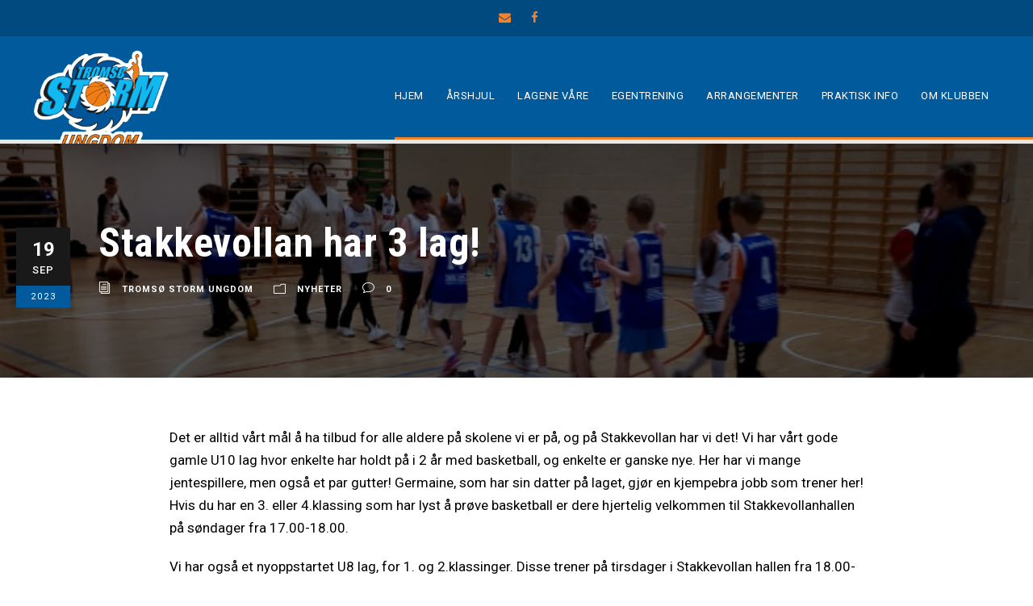

--- FILE ---
content_type: text/html; charset=UTF-8
request_url: https://stormungdom.no/stakkevollan-har-3-lag/
body_size: 12981
content:
<!DOCTYPE html>
<html lang="nb-NO" class="no-js">
<head>
	<meta charset="UTF-8">
	<meta name="viewport" content="width=device-width, initial-scale=1">
	<link rel="profile" href="http://gmpg.org/xfn/11">
	<link rel="pingback" href="https://stormungdom.no/xmlrpc.php">
	<meta name='robots' content='index, follow, max-image-preview:large, max-snippet:-1, max-video-preview:-1' />

	<!-- This site is optimized with the Yoast SEO plugin v20.9 - https://yoast.com/wordpress/plugins/seo/ -->
	<title>Stakkevollan har 3 lag! - Tromsø Storm Ungdom</title>
	<link rel="canonical" href="https://stormungdom.no/stakkevollan-har-3-lag/" />
	<meta property="og:locale" content="nb_NO" />
	<meta property="og:type" content="article" />
	<meta property="og:title" content="Stakkevollan har 3 lag! - Tromsø Storm Ungdom" />
	<meta property="og:description" content="Det er alltid vårt mål å ha tilbud for alle aldere på skolene vi er på, og på Stakkevollan har vi det! Vi har vårt gode gamle U10 lag hvor enkelte har holdt på i 2 år med basketball, og enkelte er ganske nye. Her har vi mange jentespillere, men også et par gutter! Germaine, [&hellip;]" />
	<meta property="og:url" content="https://stormungdom.no/stakkevollan-har-3-lag/" />
	<meta property="og:site_name" content="Tromsø Storm Ungdom" />
	<meta property="article:publisher" content="https://www.facebook.com/Troms%c3%b8-Storm-Ungdom-135942789786850/" />
	<meta property="article:published_time" content="2023-09-19T07:44:19+00:00" />
	<meta property="article:modified_time" content="2023-09-19T07:44:21+00:00" />
	<meta property="og:image" content="https://stormungdom.no/wp-content/uploads/2021/10/247746182_944141139643438_6614852507709960681_n.jpg" />
	<meta property="og:image:width" content="745" />
	<meta property="og:image:height" content="410" />
	<meta property="og:image:type" content="image/jpeg" />
	<meta name="author" content="Tromsø Storm Ungdom" />
	<meta name="twitter:card" content="summary_large_image" />
	<meta name="twitter:label1" content="Skrevet av" />
	<meta name="twitter:data1" content="Tromsø Storm Ungdom" />
	<meta name="twitter:label2" content="Ansl. lesetid" />
	<meta name="twitter:data2" content="2 minutter" />
	<script type="application/ld+json" class="yoast-schema-graph">{"@context":"https://schema.org","@graph":[{"@type":"Article","@id":"https://stormungdom.no/stakkevollan-har-3-lag/#article","isPartOf":{"@id":"https://stormungdom.no/stakkevollan-har-3-lag/"},"author":{"name":"Tromsø Storm Ungdom","@id":"https://stormungdom.no/#/schema/person/c00bdf06fe27e54a0750c806f57097ca"},"headline":"Stakkevollan har 3 lag!","datePublished":"2023-09-19T07:44:19+00:00","dateModified":"2023-09-19T07:44:21+00:00","mainEntityOfPage":{"@id":"https://stormungdom.no/stakkevollan-har-3-lag/"},"wordCount":240,"publisher":{"@id":"https://stormungdom.no/#organization"},"image":{"@id":"https://stormungdom.no/stakkevollan-har-3-lag/#primaryimage"},"thumbnailUrl":"https://stormungdom.no/wp-content/uploads/2021/10/247746182_944141139643438_6614852507709960681_n.jpg","articleSection":["Nyheter"],"inLanguage":"nb-NO"},{"@type":"WebPage","@id":"https://stormungdom.no/stakkevollan-har-3-lag/","url":"https://stormungdom.no/stakkevollan-har-3-lag/","name":"Stakkevollan har 3 lag! - Tromsø Storm Ungdom","isPartOf":{"@id":"https://stormungdom.no/#website"},"primaryImageOfPage":{"@id":"https://stormungdom.no/stakkevollan-har-3-lag/#primaryimage"},"image":{"@id":"https://stormungdom.no/stakkevollan-har-3-lag/#primaryimage"},"thumbnailUrl":"https://stormungdom.no/wp-content/uploads/2021/10/247746182_944141139643438_6614852507709960681_n.jpg","datePublished":"2023-09-19T07:44:19+00:00","dateModified":"2023-09-19T07:44:21+00:00","breadcrumb":{"@id":"https://stormungdom.no/stakkevollan-har-3-lag/#breadcrumb"},"inLanguage":"nb-NO","potentialAction":[{"@type":"ReadAction","target":["https://stormungdom.no/stakkevollan-har-3-lag/"]}]},{"@type":"ImageObject","inLanguage":"nb-NO","@id":"https://stormungdom.no/stakkevollan-har-3-lag/#primaryimage","url":"https://stormungdom.no/wp-content/uploads/2021/10/247746182_944141139643438_6614852507709960681_n.jpg","contentUrl":"https://stormungdom.no/wp-content/uploads/2021/10/247746182_944141139643438_6614852507709960681_n.jpg","width":745,"height":410},{"@type":"BreadcrumbList","@id":"https://stormungdom.no/stakkevollan-har-3-lag/#breadcrumb","itemListElement":[{"@type":"ListItem","position":1,"name":"Hjem","item":"https://stormungdom.no/"},{"@type":"ListItem","position":2,"name":"Stakkevollan har 3 lag!"}]},{"@type":"WebSite","@id":"https://stormungdom.no/#website","url":"https://stormungdom.no/","name":"Tromsø Storm Ungdom","description":"Uvær fra nord","publisher":{"@id":"https://stormungdom.no/#organization"},"potentialAction":[{"@type":"SearchAction","target":{"@type":"EntryPoint","urlTemplate":"https://stormungdom.no/?s={search_term_string}"},"query-input":"required name=search_term_string"}],"inLanguage":"nb-NO"},{"@type":"Organization","@id":"https://stormungdom.no/#organization","name":"Tromsø Storm Ungdom","url":"https://stormungdom.no/","logo":{"@type":"ImageObject","inLanguage":"nb-NO","@id":"https://stormungdom.no/#/schema/logo/image/","url":"https://stormungdom.no/wp-content/uploads/2019/09/logo_rund.png","contentUrl":"https://stormungdom.no/wp-content/uploads/2019/09/logo_rund.png","width":266,"height":267,"caption":"Tromsø Storm Ungdom"},"image":{"@id":"https://stormungdom.no/#/schema/logo/image/"},"sameAs":["https://www.facebook.com/Tromsø-Storm-Ungdom-135942789786850/"]},{"@type":"Person","@id":"https://stormungdom.no/#/schema/person/c00bdf06fe27e54a0750c806f57097ca","name":"Tromsø Storm Ungdom","image":{"@type":"ImageObject","inLanguage":"nb-NO","@id":"https://stormungdom.no/#/schema/person/image/","url":"https://secure.gravatar.com/avatar/76df93ad5fb93cd6358d90deb4732db0f0f5f54433634c855388d7faa618a7b9?s=96&d=mm&r=g","contentUrl":"https://secure.gravatar.com/avatar/76df93ad5fb93cd6358d90deb4732db0f0f5f54433634c855388d7faa618a7b9?s=96&d=mm&r=g","caption":"Tromsø Storm Ungdom"},"sameAs":["http://stormungdom.no"],"url":"https://stormungdom.no/author/kentole/"}]}</script>
	<!-- / Yoast SEO plugin. -->


<link rel='dns-prefetch' href='//fonts.googleapis.com' />
<link rel="alternate" type="application/rss+xml" title="Tromsø Storm Ungdom &raquo; strøm" href="https://stormungdom.no/feed/" />
<link rel="alternate" type="application/rss+xml" title="Tromsø Storm Ungdom &raquo; kommentarstrøm" href="https://stormungdom.no/comments/feed/" />
<link rel="alternate" title="oEmbed (JSON)" type="application/json+oembed" href="https://stormungdom.no/wp-json/oembed/1.0/embed?url=https%3A%2F%2Fstormungdom.no%2Fstakkevollan-har-3-lag%2F" />
<link rel="alternate" title="oEmbed (XML)" type="text/xml+oembed" href="https://stormungdom.no/wp-json/oembed/1.0/embed?url=https%3A%2F%2Fstormungdom.no%2Fstakkevollan-har-3-lag%2F&#038;format=xml" />
<style id='wp-img-auto-sizes-contain-inline-css' type='text/css'>
img:is([sizes=auto i],[sizes^="auto," i]){contain-intrinsic-size:3000px 1500px}
/*# sourceURL=wp-img-auto-sizes-contain-inline-css */
</style>
<style id='wp-emoji-styles-inline-css' type='text/css'>

	img.wp-smiley, img.emoji {
		display: inline !important;
		border: none !important;
		box-shadow: none !important;
		height: 1em !important;
		width: 1em !important;
		margin: 0 0.07em !important;
		vertical-align: -0.1em !important;
		background: none !important;
		padding: 0 !important;
	}
/*# sourceURL=wp-emoji-styles-inline-css */
</style>
<style id='wp-block-library-inline-css' type='text/css'>
:root{--wp-block-synced-color:#7a00df;--wp-block-synced-color--rgb:122,0,223;--wp-bound-block-color:var(--wp-block-synced-color);--wp-editor-canvas-background:#ddd;--wp-admin-theme-color:#007cba;--wp-admin-theme-color--rgb:0,124,186;--wp-admin-theme-color-darker-10:#006ba1;--wp-admin-theme-color-darker-10--rgb:0,107,160.5;--wp-admin-theme-color-darker-20:#005a87;--wp-admin-theme-color-darker-20--rgb:0,90,135;--wp-admin-border-width-focus:2px}@media (min-resolution:192dpi){:root{--wp-admin-border-width-focus:1.5px}}.wp-element-button{cursor:pointer}:root .has-very-light-gray-background-color{background-color:#eee}:root .has-very-dark-gray-background-color{background-color:#313131}:root .has-very-light-gray-color{color:#eee}:root .has-very-dark-gray-color{color:#313131}:root .has-vivid-green-cyan-to-vivid-cyan-blue-gradient-background{background:linear-gradient(135deg,#00d084,#0693e3)}:root .has-purple-crush-gradient-background{background:linear-gradient(135deg,#34e2e4,#4721fb 50%,#ab1dfe)}:root .has-hazy-dawn-gradient-background{background:linear-gradient(135deg,#faaca8,#dad0ec)}:root .has-subdued-olive-gradient-background{background:linear-gradient(135deg,#fafae1,#67a671)}:root .has-atomic-cream-gradient-background{background:linear-gradient(135deg,#fdd79a,#004a59)}:root .has-nightshade-gradient-background{background:linear-gradient(135deg,#330968,#31cdcf)}:root .has-midnight-gradient-background{background:linear-gradient(135deg,#020381,#2874fc)}:root{--wp--preset--font-size--normal:16px;--wp--preset--font-size--huge:42px}.has-regular-font-size{font-size:1em}.has-larger-font-size{font-size:2.625em}.has-normal-font-size{font-size:var(--wp--preset--font-size--normal)}.has-huge-font-size{font-size:var(--wp--preset--font-size--huge)}.has-text-align-center{text-align:center}.has-text-align-left{text-align:left}.has-text-align-right{text-align:right}.has-fit-text{white-space:nowrap!important}#end-resizable-editor-section{display:none}.aligncenter{clear:both}.items-justified-left{justify-content:flex-start}.items-justified-center{justify-content:center}.items-justified-right{justify-content:flex-end}.items-justified-space-between{justify-content:space-between}.screen-reader-text{border:0;clip-path:inset(50%);height:1px;margin:-1px;overflow:hidden;padding:0;position:absolute;width:1px;word-wrap:normal!important}.screen-reader-text:focus{background-color:#ddd;clip-path:none;color:#444;display:block;font-size:1em;height:auto;left:5px;line-height:normal;padding:15px 23px 14px;text-decoration:none;top:5px;width:auto;z-index:100000}html :where(.has-border-color){border-style:solid}html :where([style*=border-top-color]){border-top-style:solid}html :where([style*=border-right-color]){border-right-style:solid}html :where([style*=border-bottom-color]){border-bottom-style:solid}html :where([style*=border-left-color]){border-left-style:solid}html :where([style*=border-width]){border-style:solid}html :where([style*=border-top-width]){border-top-style:solid}html :where([style*=border-right-width]){border-right-style:solid}html :where([style*=border-bottom-width]){border-bottom-style:solid}html :where([style*=border-left-width]){border-left-style:solid}html :where(img[class*=wp-image-]){height:auto;max-width:100%}:where(figure){margin:0 0 1em}html :where(.is-position-sticky){--wp-admin--admin-bar--position-offset:var(--wp-admin--admin-bar--height,0px)}@media screen and (max-width:600px){html :where(.is-position-sticky){--wp-admin--admin-bar--position-offset:0px}}

/*# sourceURL=wp-block-library-inline-css */
</style><style id='global-styles-inline-css' type='text/css'>
:root{--wp--preset--aspect-ratio--square: 1;--wp--preset--aspect-ratio--4-3: 4/3;--wp--preset--aspect-ratio--3-4: 3/4;--wp--preset--aspect-ratio--3-2: 3/2;--wp--preset--aspect-ratio--2-3: 2/3;--wp--preset--aspect-ratio--16-9: 16/9;--wp--preset--aspect-ratio--9-16: 9/16;--wp--preset--color--black: #000000;--wp--preset--color--cyan-bluish-gray: #abb8c3;--wp--preset--color--white: #ffffff;--wp--preset--color--pale-pink: #f78da7;--wp--preset--color--vivid-red: #cf2e2e;--wp--preset--color--luminous-vivid-orange: #ff6900;--wp--preset--color--luminous-vivid-amber: #fcb900;--wp--preset--color--light-green-cyan: #7bdcb5;--wp--preset--color--vivid-green-cyan: #00d084;--wp--preset--color--pale-cyan-blue: #8ed1fc;--wp--preset--color--vivid-cyan-blue: #0693e3;--wp--preset--color--vivid-purple: #9b51e0;--wp--preset--gradient--vivid-cyan-blue-to-vivid-purple: linear-gradient(135deg,rgb(6,147,227) 0%,rgb(155,81,224) 100%);--wp--preset--gradient--light-green-cyan-to-vivid-green-cyan: linear-gradient(135deg,rgb(122,220,180) 0%,rgb(0,208,130) 100%);--wp--preset--gradient--luminous-vivid-amber-to-luminous-vivid-orange: linear-gradient(135deg,rgb(252,185,0) 0%,rgb(255,105,0) 100%);--wp--preset--gradient--luminous-vivid-orange-to-vivid-red: linear-gradient(135deg,rgb(255,105,0) 0%,rgb(207,46,46) 100%);--wp--preset--gradient--very-light-gray-to-cyan-bluish-gray: linear-gradient(135deg,rgb(238,238,238) 0%,rgb(169,184,195) 100%);--wp--preset--gradient--cool-to-warm-spectrum: linear-gradient(135deg,rgb(74,234,220) 0%,rgb(151,120,209) 20%,rgb(207,42,186) 40%,rgb(238,44,130) 60%,rgb(251,105,98) 80%,rgb(254,248,76) 100%);--wp--preset--gradient--blush-light-purple: linear-gradient(135deg,rgb(255,206,236) 0%,rgb(152,150,240) 100%);--wp--preset--gradient--blush-bordeaux: linear-gradient(135deg,rgb(254,205,165) 0%,rgb(254,45,45) 50%,rgb(107,0,62) 100%);--wp--preset--gradient--luminous-dusk: linear-gradient(135deg,rgb(255,203,112) 0%,rgb(199,81,192) 50%,rgb(65,88,208) 100%);--wp--preset--gradient--pale-ocean: linear-gradient(135deg,rgb(255,245,203) 0%,rgb(182,227,212) 50%,rgb(51,167,181) 100%);--wp--preset--gradient--electric-grass: linear-gradient(135deg,rgb(202,248,128) 0%,rgb(113,206,126) 100%);--wp--preset--gradient--midnight: linear-gradient(135deg,rgb(2,3,129) 0%,rgb(40,116,252) 100%);--wp--preset--font-size--small: 13px;--wp--preset--font-size--medium: 20px;--wp--preset--font-size--large: 36px;--wp--preset--font-size--x-large: 42px;--wp--preset--spacing--20: 0.44rem;--wp--preset--spacing--30: 0.67rem;--wp--preset--spacing--40: 1rem;--wp--preset--spacing--50: 1.5rem;--wp--preset--spacing--60: 2.25rem;--wp--preset--spacing--70: 3.38rem;--wp--preset--spacing--80: 5.06rem;--wp--preset--shadow--natural: 6px 6px 9px rgba(0, 0, 0, 0.2);--wp--preset--shadow--deep: 12px 12px 50px rgba(0, 0, 0, 0.4);--wp--preset--shadow--sharp: 6px 6px 0px rgba(0, 0, 0, 0.2);--wp--preset--shadow--outlined: 6px 6px 0px -3px rgb(255, 255, 255), 6px 6px rgb(0, 0, 0);--wp--preset--shadow--crisp: 6px 6px 0px rgb(0, 0, 0);}:where(.is-layout-flex){gap: 0.5em;}:where(.is-layout-grid){gap: 0.5em;}body .is-layout-flex{display: flex;}.is-layout-flex{flex-wrap: wrap;align-items: center;}.is-layout-flex > :is(*, div){margin: 0;}body .is-layout-grid{display: grid;}.is-layout-grid > :is(*, div){margin: 0;}:where(.wp-block-columns.is-layout-flex){gap: 2em;}:where(.wp-block-columns.is-layout-grid){gap: 2em;}:where(.wp-block-post-template.is-layout-flex){gap: 1.25em;}:where(.wp-block-post-template.is-layout-grid){gap: 1.25em;}.has-black-color{color: var(--wp--preset--color--black) !important;}.has-cyan-bluish-gray-color{color: var(--wp--preset--color--cyan-bluish-gray) !important;}.has-white-color{color: var(--wp--preset--color--white) !important;}.has-pale-pink-color{color: var(--wp--preset--color--pale-pink) !important;}.has-vivid-red-color{color: var(--wp--preset--color--vivid-red) !important;}.has-luminous-vivid-orange-color{color: var(--wp--preset--color--luminous-vivid-orange) !important;}.has-luminous-vivid-amber-color{color: var(--wp--preset--color--luminous-vivid-amber) !important;}.has-light-green-cyan-color{color: var(--wp--preset--color--light-green-cyan) !important;}.has-vivid-green-cyan-color{color: var(--wp--preset--color--vivid-green-cyan) !important;}.has-pale-cyan-blue-color{color: var(--wp--preset--color--pale-cyan-blue) !important;}.has-vivid-cyan-blue-color{color: var(--wp--preset--color--vivid-cyan-blue) !important;}.has-vivid-purple-color{color: var(--wp--preset--color--vivid-purple) !important;}.has-black-background-color{background-color: var(--wp--preset--color--black) !important;}.has-cyan-bluish-gray-background-color{background-color: var(--wp--preset--color--cyan-bluish-gray) !important;}.has-white-background-color{background-color: var(--wp--preset--color--white) !important;}.has-pale-pink-background-color{background-color: var(--wp--preset--color--pale-pink) !important;}.has-vivid-red-background-color{background-color: var(--wp--preset--color--vivid-red) !important;}.has-luminous-vivid-orange-background-color{background-color: var(--wp--preset--color--luminous-vivid-orange) !important;}.has-luminous-vivid-amber-background-color{background-color: var(--wp--preset--color--luminous-vivid-amber) !important;}.has-light-green-cyan-background-color{background-color: var(--wp--preset--color--light-green-cyan) !important;}.has-vivid-green-cyan-background-color{background-color: var(--wp--preset--color--vivid-green-cyan) !important;}.has-pale-cyan-blue-background-color{background-color: var(--wp--preset--color--pale-cyan-blue) !important;}.has-vivid-cyan-blue-background-color{background-color: var(--wp--preset--color--vivid-cyan-blue) !important;}.has-vivid-purple-background-color{background-color: var(--wp--preset--color--vivid-purple) !important;}.has-black-border-color{border-color: var(--wp--preset--color--black) !important;}.has-cyan-bluish-gray-border-color{border-color: var(--wp--preset--color--cyan-bluish-gray) !important;}.has-white-border-color{border-color: var(--wp--preset--color--white) !important;}.has-pale-pink-border-color{border-color: var(--wp--preset--color--pale-pink) !important;}.has-vivid-red-border-color{border-color: var(--wp--preset--color--vivid-red) !important;}.has-luminous-vivid-orange-border-color{border-color: var(--wp--preset--color--luminous-vivid-orange) !important;}.has-luminous-vivid-amber-border-color{border-color: var(--wp--preset--color--luminous-vivid-amber) !important;}.has-light-green-cyan-border-color{border-color: var(--wp--preset--color--light-green-cyan) !important;}.has-vivid-green-cyan-border-color{border-color: var(--wp--preset--color--vivid-green-cyan) !important;}.has-pale-cyan-blue-border-color{border-color: var(--wp--preset--color--pale-cyan-blue) !important;}.has-vivid-cyan-blue-border-color{border-color: var(--wp--preset--color--vivid-cyan-blue) !important;}.has-vivid-purple-border-color{border-color: var(--wp--preset--color--vivid-purple) !important;}.has-vivid-cyan-blue-to-vivid-purple-gradient-background{background: var(--wp--preset--gradient--vivid-cyan-blue-to-vivid-purple) !important;}.has-light-green-cyan-to-vivid-green-cyan-gradient-background{background: var(--wp--preset--gradient--light-green-cyan-to-vivid-green-cyan) !important;}.has-luminous-vivid-amber-to-luminous-vivid-orange-gradient-background{background: var(--wp--preset--gradient--luminous-vivid-amber-to-luminous-vivid-orange) !important;}.has-luminous-vivid-orange-to-vivid-red-gradient-background{background: var(--wp--preset--gradient--luminous-vivid-orange-to-vivid-red) !important;}.has-very-light-gray-to-cyan-bluish-gray-gradient-background{background: var(--wp--preset--gradient--very-light-gray-to-cyan-bluish-gray) !important;}.has-cool-to-warm-spectrum-gradient-background{background: var(--wp--preset--gradient--cool-to-warm-spectrum) !important;}.has-blush-light-purple-gradient-background{background: var(--wp--preset--gradient--blush-light-purple) !important;}.has-blush-bordeaux-gradient-background{background: var(--wp--preset--gradient--blush-bordeaux) !important;}.has-luminous-dusk-gradient-background{background: var(--wp--preset--gradient--luminous-dusk) !important;}.has-pale-ocean-gradient-background{background: var(--wp--preset--gradient--pale-ocean) !important;}.has-electric-grass-gradient-background{background: var(--wp--preset--gradient--electric-grass) !important;}.has-midnight-gradient-background{background: var(--wp--preset--gradient--midnight) !important;}.has-small-font-size{font-size: var(--wp--preset--font-size--small) !important;}.has-medium-font-size{font-size: var(--wp--preset--font-size--medium) !important;}.has-large-font-size{font-size: var(--wp--preset--font-size--large) !important;}.has-x-large-font-size{font-size: var(--wp--preset--font-size--x-large) !important;}
/*# sourceURL=global-styles-inline-css */
</style>

<style id='classic-theme-styles-inline-css' type='text/css'>
/*! This file is auto-generated */
.wp-block-button__link{color:#fff;background-color:#32373c;border-radius:9999px;box-shadow:none;text-decoration:none;padding:calc(.667em + 2px) calc(1.333em + 2px);font-size:1.125em}.wp-block-file__button{background:#32373c;color:#fff;text-decoration:none}
/*# sourceURL=/wp-includes/css/classic-themes.min.css */
</style>
<link rel='stylesheet' id='contact-form-7-css' href='https://stormungdom.no/wp-content/plugins/contact-form-7/includes/css/styles.css?ver=5.7.7' type='text/css' media='all' />
<link rel='stylesheet' id='gdlr-core-google-font-css' href='https://fonts.googleapis.com/css?family=Roboto+Condensed%3A300%2C300italic%2Cregular%2Citalic%2C700%2C700italic%7CRoboto%3A100%2C100italic%2C300%2C300italic%2Cregular%2Citalic%2C500%2C500italic%2C700%2C700italic%2C900%2C900italic%7CMerriweather%3A300%2C300italic%2Cregular%2Citalic%2C700%2C700italic%2C900%2C900italic%7CLora%3Aregular%2Citalic%2C700%2C700italic&#038;subset=cyrillic-ext%2Cvietnamese%2Clatin%2Ccyrillic%2Cgreek-ext%2Clatin-ext%2Cgreek&#038;ver=6.9' type='text/css' media='all' />
<link rel='stylesheet' id='gdlr-core-plugin-css' href='https://stormungdom.no/wp-content/plugins/goodlayers-core/plugins/combine/style.css?ver=6.9' type='text/css' media='all' />
<link rel='stylesheet' id='gdlr-core-page-builder-css' href='https://stormungdom.no/wp-content/plugins/goodlayers-core/include/css/page-builder.css?ver=6.9' type='text/css' media='all' />
<link rel='stylesheet' id='rs-plugin-settings-css' href='https://stormungdom.no/wp-content/plugins/revslider/public/assets/css/settings.css?ver=5.4.8.3' type='text/css' media='all' />
<style id='rs-plugin-settings-inline-css' type='text/css'>
#rs-demo-id {}
/*# sourceURL=rs-plugin-settings-inline-css */
</style>
<link rel='stylesheet' id='dashicons-css' href='https://stormungdom.no/wp-includes/css/dashicons.min.css?ver=6.9' type='text/css' media='all' />
<link rel='stylesheet' id='sportspress-general-css' href='//stormungdom.no/wp-content/plugins/sportspress/assets/css/sportspress.css?ver=2.7.16' type='text/css' media='all' />
<link rel='stylesheet' id='sportspress-icons-css' href='//stormungdom.no/wp-content/plugins/sportspress/assets/css/icons.css?ver=2.7' type='text/css' media='all' />
<link rel='stylesheet' id='trp-language-switcher-style-css' href='https://stormungdom.no/wp-content/plugins/translatepress-multilingual/assets/css/trp-language-switcher.css?ver=2.5.5' type='text/css' media='all' />
<link rel='stylesheet' id='bigslam-style-core-css' href='https://stormungdom.no/wp-content/themes/bigslam/css/style-core.css?ver=6.9' type='text/css' media='all' />
<link rel='stylesheet' id='bigslam-custom-style-css' href='https://stormungdom.no/wp-content/uploads/bigslam-style-custom.css?1754386336&#038;ver=6.9' type='text/css' media='all' />
<link rel='stylesheet' id='tablepress-default-css' href='https://stormungdom.no/wp-content/tablepress-combined.min.css?ver=35' type='text/css' media='all' />
<link rel='stylesheet' id='tablepress-responsive-tables-css' href='https://stormungdom.no/wp-content/plugins/tablepress-responsive-tables/css/tablepress-responsive.min.css?ver=1.8' type='text/css' media='all' />
<link rel='stylesheet' id='wp-block-paragraph-css' href='https://stormungdom.no/wp-includes/blocks/paragraph/style.min.css?ver=6.9' type='text/css' media='all' />
<!--n2css--><!--n2js--><style type="text/css"></style><script type="text/javascript" src="https://stormungdom.no/wp-includes/js/jquery/jquery.min.js?ver=3.7.1" id="jquery-core-js"></script>
<script type="text/javascript" src="https://stormungdom.no/wp-includes/js/jquery/jquery-migrate.min.js?ver=3.4.1" id="jquery-migrate-js"></script>
<script type="text/javascript" src="https://stormungdom.no/wp-content/plugins/revslider/public/assets/js/jquery.themepunch.tools.min.js?ver=5.4.8.3" id="tp-tools-js"></script>
<script type="text/javascript" src="https://stormungdom.no/wp-content/plugins/revslider/public/assets/js/jquery.themepunch.revolution.min.js?ver=5.4.8.3" id="revmin-js"></script>
<link rel="https://api.w.org/" href="https://stormungdom.no/wp-json/" /><link rel="alternate" title="JSON" type="application/json" href="https://stormungdom.no/wp-json/wp/v2/posts/9594" /><link rel="EditURI" type="application/rsd+xml" title="RSD" href="https://stormungdom.no/xmlrpc.php?rsd" />
<meta name="generator" content="WordPress 6.9" />
<meta name="generator" content="SportsPress 2.7.16" />
<link rel='shortlink' href='https://stormungdom.no/?p=9594' />
<script async src="https://www.googletagmanager.com/gtag/js?id=UA-149583961-1" type="text/javascript"></script><script type="text/javascript">window.dataLayer = window.dataLayer || [];function gtag(){dataLayer.push(arguments);}gtag('js', new Date());gtag('config', 'UA-149583961-1');</script><link rel="alternate" hreflang="nb-NO" href="https://stormungdom.no/stakkevollan-har-3-lag/"/>
<link rel="alternate" hreflang="nb" href="https://stormungdom.no/stakkevollan-har-3-lag/"/>
<style type="text/css">.recentcomments a{display:inline !important;padding:0 !important;margin:0 !important;}</style><meta name="generator" content="Powered by Slider Revolution 5.4.8.3 - responsive, Mobile-Friendly Slider Plugin for WordPress with comfortable drag and drop interface." />
<link rel="icon" href="https://stormungdom.no/wp-content/uploads/2019/10/cropped-icon-32x32.jpg" sizes="32x32" />
<link rel="icon" href="https://stormungdom.no/wp-content/uploads/2019/10/cropped-icon-192x192.jpg" sizes="192x192" />
<link rel="apple-touch-icon" href="https://stormungdom.no/wp-content/uploads/2019/10/cropped-icon-180x180.jpg" />
<meta name="msapplication-TileImage" content="https://stormungdom.no/wp-content/uploads/2019/10/cropped-icon-270x270.jpg" />
<script type="text/javascript">function setREVStartSize(e){									
						try{ e.c=jQuery(e.c);var i=jQuery(window).width(),t=9999,r=0,n=0,l=0,f=0,s=0,h=0;
							if(e.responsiveLevels&&(jQuery.each(e.responsiveLevels,function(e,f){f>i&&(t=r=f,l=e),i>f&&f>r&&(r=f,n=e)}),t>r&&(l=n)),f=e.gridheight[l]||e.gridheight[0]||e.gridheight,s=e.gridwidth[l]||e.gridwidth[0]||e.gridwidth,h=i/s,h=h>1?1:h,f=Math.round(h*f),"fullscreen"==e.sliderLayout){var u=(e.c.width(),jQuery(window).height());if(void 0!=e.fullScreenOffsetContainer){var c=e.fullScreenOffsetContainer.split(",");if (c) jQuery.each(c,function(e,i){u=jQuery(i).length>0?u-jQuery(i).outerHeight(!0):u}),e.fullScreenOffset.split("%").length>1&&void 0!=e.fullScreenOffset&&e.fullScreenOffset.length>0?u-=jQuery(window).height()*parseInt(e.fullScreenOffset,0)/100:void 0!=e.fullScreenOffset&&e.fullScreenOffset.length>0&&(u-=parseInt(e.fullScreenOffset,0))}f=u}else void 0!=e.minHeight&&f<e.minHeight&&(f=e.minHeight);e.c.closest(".rev_slider_wrapper").css({height:f})					
						}catch(d){console.log("Failure at Presize of Slider:"+d)}						
					};</script>
</head>

<body class="wp-singular post-template-default single single-post postid-9594 single-format-standard wp-theme-bigslam gdlr-core-body translatepress-nb_NO bigslam-body bigslam-body-front bigslam-full gdlr-core-link-to-lightbox">
<div class="bigslam-mobile-header-wrap" ><div class="bigslam-mobile-header bigslam-header-background bigslam-style-slide" id="bigslam-mobile-header" ><div class="bigslam-mobile-header-container bigslam-container" ><div class="bigslam-logo  bigslam-item-pdlr"><div class="bigslam-logo-inner"><a href="https://stormungdom.no/" ><img  src="https://stormungdom.no/wp-content/uploads/2019/10/tsu_logo_liggende_hvit_outline-800x250.png" width="915" height="286"  srcset="https://stormungdom.no/wp-content/uploads/2019/10/tsu_logo_liggende_hvit_outline-400x125.png 400w, https://stormungdom.no/wp-content/uploads/2019/10/tsu_logo_liggende_hvit_outline-600x187.png 600w, https://stormungdom.no/wp-content/uploads/2019/10/tsu_logo_liggende_hvit_outline-800x250.png 800w, https://stormungdom.no/wp-content/uploads/2019/10/tsu_logo_liggende_hvit_outline.png 915w"  sizes="(max-width: 767px) 100vw, (max-width: 1150px) 100vw, 1150px"  alt="" /></a></div></div><div class="bigslam-mobile-menu-right" ><div class="bigslam-mobile-menu" ><a class="bigslam-mm-menu-button bigslam-mobile-menu-button bigslam-mobile-button-hamburger-with-border" href="#bigslam-mobile-menu" ><i class="fa fa-bars" ></i></a><div class="bigslam-mm-menu-wrap bigslam-navigation-font" id="bigslam-mobile-menu" data-slide="right" ><ul id="menu-meny" class="m-menu"><li class="menu-item menu-item-type-post_type menu-item-object-page menu-item-home menu-item-5410"><a href="https://stormungdom.no/" title="Tromsø Storm Ungdom">Hjem</a></li>
<li class="menu-item menu-item-type-post_type menu-item-object-page menu-item-8962"><a href="https://stormungdom.no/arshjul/">Årshjul</a></li>
<li class="menu-item menu-item-type-post_type menu-item-object-page menu-item-5450"><a href="https://stormungdom.no/om-skolelag/" title="Om lagene">Lagene våre</a></li>
<li class="menu-item menu-item-type-custom menu-item-object-custom menu-item-has-children menu-item-5460"><a href="#">Egentrening</a>
<ul class="sub-menu">
	<li class="menu-item menu-item-type-post_type menu-item-object-page menu-item-9721"><a href="https://stormungdom.no/skadeforebyggende-generelt/">Skadeforebyggende generelt</a></li>
	<li class="menu-item menu-item-type-post_type menu-item-object-page menu-item-9720"><a href="https://stormungdom.no/svake-ankler/">Ankler</a></li>
	<li class="menu-item menu-item-type-post_type menu-item-object-page menu-item-9719"><a href="https://stormungdom.no/knaer/">Knær</a></li>
	<li class="menu-item menu-item-type-post_type menu-item-object-page menu-item-9752"><a href="https://stormungdom.no/forstehjelpsutstyr/">Førstehjelpsutstyr</a></li>
	<li class="menu-item menu-item-type-post_type menu-item-object-page menu-item-9722"><a href="https://stormungdom.no/null-org-basketball/">NULL-ORG BASKETBALL</a></li>
	<li class="menu-item menu-item-type-post_type menu-item-object-page menu-item-9723"><a href="https://stormungdom.no/?page_id=9715">Åpen hall</a></li>
</ul>
</li>
<li class="menu-item menu-item-type-custom menu-item-object-custom menu-item-has-children menu-item-5476"><a href="#">Arrangementer</a>
<ul class="sub-menu">
	<li class="menu-item menu-item-type-post_type menu-item-object-page menu-item-9055"><a href="https://stormungdom.no/bedsys-serien/">BedSys-serien</a></li>
	<li class="menu-item menu-item-type-post_type menu-item-object-page menu-item-5614"><a href="https://stormungdom.no/vinterligaen/" title="Vinterliga">Hermes-serien</a></li>
	<li class="menu-item menu-item-type-post_type menu-item-object-page menu-item-6141"><a href="https://stormungdom.no/regionserien/">Regionserien</a></li>
</ul>
</li>
<li class="menu-item menu-item-type-custom menu-item-object-custom menu-item-has-children menu-item-4812"><a href="#">Praktisk Info</a>
<ul class="sub-menu">
	<li class="menu-item menu-item-type-post_type menu-item-object-page menu-item-9507"><a href="https://stormungdom.no/kjop-av-klaer-og-utstyr/">Kjøp av klær og utstyr</a></li>
	<li class="menu-item menu-item-type-post_type menu-item-object-page menu-item-5289"><a href="https://stormungdom.no/kontaktinformasjon/">Kontaktinformasjon klubb</a></li>
	<li class="menu-item menu-item-type-post_type menu-item-object-page menu-item-5190"><a href="https://stormungdom.no/bli-medlem-i-dag/">Bli medlem i dag</a></li>
	<li class="menu-item menu-item-type-post_type menu-item-object-page menu-item-7933"><a href="https://stormungdom.no/inkluderingsfondet/">Basket er en idrett for alle</a></li>
	<li class="menu-item menu-item-type-post_type menu-item-object-page menu-item-5890"><a href="https://stormungdom.no/grasrotandelen/">Grasrotandelen</a></li>
	<li class="menu-item menu-item-type-post_type menu-item-object-page menu-item-9355"><a href="https://stormungdom.no/informasjon-foreldrekontakter/">Informasjon foreldrekontakter</a></li>
	<li class="menu-item menu-item-type-post_type menu-item-object-page menu-item-5646"><a href="https://stormungdom.no/dugnader/">Dugnader</a></li>
	<li class="menu-item menu-item-type-post_type menu-item-object-page menu-item-5439"><a href="https://stormungdom.no/politiattest/">Politiattest</a></li>
	<li class="menu-item menu-item-type-post_type menu-item-object-page menu-item-7042"><a href="https://stormungdom.no/dokumenter/">Dokumenter</a></li>
</ul>
</li>
<li class="menu-item menu-item-type-custom menu-item-object-custom menu-item-has-children menu-item-4921"><a href="#">Om klubben</a>
<ul class="sub-menu">
	<li class="menu-item menu-item-type-post_type menu-item-object-page menu-item-5183"><a href="https://stormungdom.no/om-klubben-2/">Om klubben</a></li>
	<li class="menu-item menu-item-type-post_type menu-item-object-page menu-item-5590"><a href="https://stormungdom.no/styret/">Styret</a></li>
	<li class="menu-item menu-item-type-post_type menu-item-object-page menu-item-7015"><a href="https://stormungdom.no/kontrollutvalg/">Kontrollutvalg</a></li>
</ul>
</li>
</ul></div></div></div></div></div></div><div class="bigslam-body-outer-wrapper ">
		<div class="bigslam-body-wrapper clearfix  bigslam-with-frame">
	<div class="bigslam-top-bar" ><div class="bigslam-top-bar-background" ></div><div class="bigslam-top-bar-container clearfix bigslam-top-bar-full " ><div class="bigslam-top-bar-right bigslam-item-pdlr"><div class="bigslam-top-bar-right-social" ><a href="mailto:post@stormungdom.no" target="_blank" class="bigslam-top-bar-social-icon" title="email" ><i class="fa fa-envelope" ></i></a><a href="https://www.facebook.com/Troms%C3%B8-Storm-Ungdom-135942789786850/" target="_blank" class="bigslam-top-bar-social-icon" title="facebook" ><i class="fa fa-facebook" ></i></a></div></div></div></div>	
<header class="bigslam-header-wrap bigslam-header-style-plain  bigslam-style-menu-right bigslam-sticky-navigation bigslam-style-fixed" >
	<div class="bigslam-header-background" ></div>
	<div class="bigslam-header-container  bigslam-header-full">
			
		<div class="bigslam-header-container-inner clearfix">
			<div class="bigslam-logo  bigslam-item-pdlr"><div class="bigslam-logo-inner"><a href="https://stormungdom.no/" ><img src="https://stormungdom.no/wp-content/uploads/2019/10/tsu_logo_staaende_hvit_outline-1.png" alt="" width="500" height="378" title="tsu_logo_staaende_hvit_outline" /></a></div></div>			<div class="bigslam-navigation bigslam-item-pdlr clearfix " >
			<div class="bigslam-main-menu" id="bigslam-main-menu" ><ul id="menu-meny-1" class="sf-menu"><li  class="menu-item menu-item-type-post_type menu-item-object-page menu-item-home menu-item-5410 bigslam-normal-menu"><a title="Tromsø Storm Ungdom" href="https://stormungdom.no/">Hjem</a></li>
<li  class="menu-item menu-item-type-post_type menu-item-object-page menu-item-8962 bigslam-normal-menu"><a href="https://stormungdom.no/arshjul/">Årshjul</a></li>
<li  class="menu-item menu-item-type-post_type menu-item-object-page menu-item-5450 bigslam-normal-menu"><a title="Om lagene" href="https://stormungdom.no/om-skolelag/">Lagene våre</a></li>
<li  class="menu-item menu-item-type-custom menu-item-object-custom menu-item-has-children menu-item-5460 bigslam-normal-menu"><a title="Egentrening" href="#" class="sf-with-ul-pre">Egentrening</a>
<ul class="sub-menu">
	<li  class="menu-item menu-item-type-post_type menu-item-object-page menu-item-9721" data-size="60"><a href="https://stormungdom.no/skadeforebyggende-generelt/">Skadeforebyggende generelt</a></li>
	<li  class="menu-item menu-item-type-post_type menu-item-object-page menu-item-9720" data-size="60"><a href="https://stormungdom.no/svake-ankler/">Ankler</a></li>
	<li  class="menu-item menu-item-type-post_type menu-item-object-page menu-item-9719" data-size="60"><a href="https://stormungdom.no/knaer/">Knær</a></li>
	<li  class="menu-item menu-item-type-post_type menu-item-object-page menu-item-9752" data-size="60"><a href="https://stormungdom.no/forstehjelpsutstyr/">Førstehjelpsutstyr</a></li>
	<li  class="menu-item menu-item-type-post_type menu-item-object-page menu-item-9722" data-size="60"><a href="https://stormungdom.no/null-org-basketball/">NULL-ORG BASKETBALL</a></li>
	<li  class="menu-item menu-item-type-post_type menu-item-object-page menu-item-9723" data-size="60"><a href="https://stormungdom.no/?page_id=9715">Åpen hall</a></li>
</ul>
</li>
<li  class="menu-item menu-item-type-custom menu-item-object-custom menu-item-has-children menu-item-5476 bigslam-normal-menu"><a title="Arrangementer" href="#" class="sf-with-ul-pre">Arrangementer</a>
<ul class="sub-menu">
	<li  class="menu-item menu-item-type-post_type menu-item-object-page menu-item-9055" data-size="60"><a href="https://stormungdom.no/bedsys-serien/">BedSys-serien</a></li>
	<li  class="menu-item menu-item-type-post_type menu-item-object-page menu-item-5614" data-size="60"><a title="Vinterliga" href="https://stormungdom.no/vinterligaen/">Hermes-serien</a></li>
	<li  class="menu-item menu-item-type-post_type menu-item-object-page menu-item-6141" data-size="60"><a href="https://stormungdom.no/regionserien/">Regionserien</a></li>
</ul>
</li>
<li  class="menu-item menu-item-type-custom menu-item-object-custom menu-item-has-children menu-item-4812 bigslam-normal-menu"><a title="Praktisk Info" href="#" class="sf-with-ul-pre">Praktisk Info</a>
<ul class="sub-menu">
	<li  class="menu-item menu-item-type-post_type menu-item-object-page menu-item-9507" data-size="60"><a href="https://stormungdom.no/kjop-av-klaer-og-utstyr/">Kjøp av klær og utstyr</a></li>
	<li  class="menu-item menu-item-type-post_type menu-item-object-page menu-item-5289" data-size="60"><a title="Kontaktinformasjon klubb" href="https://stormungdom.no/kontaktinformasjon/">Kontaktinformasjon klubb</a></li>
	<li  class="menu-item menu-item-type-post_type menu-item-object-page menu-item-5190" data-size="60"><a title="Bli medlem i dag" href="https://stormungdom.no/bli-medlem-i-dag/">Bli medlem i dag</a></li>
	<li  class="menu-item menu-item-type-post_type menu-item-object-page menu-item-7933" data-size="60"><a href="https://stormungdom.no/inkluderingsfondet/">Basket er en idrett for alle</a></li>
	<li  class="menu-item menu-item-type-post_type menu-item-object-page menu-item-5890" data-size="60"><a title="Grasrotandelen" href="https://stormungdom.no/grasrotandelen/">Grasrotandelen</a></li>
	<li  class="menu-item menu-item-type-post_type menu-item-object-page menu-item-9355" data-size="60"><a href="https://stormungdom.no/informasjon-foreldrekontakter/">Informasjon foreldrekontakter</a></li>
	<li  class="menu-item menu-item-type-post_type menu-item-object-page menu-item-5646" data-size="60"><a title="Dugnader" href="https://stormungdom.no/dugnader/">Dugnader</a></li>
	<li  class="menu-item menu-item-type-post_type menu-item-object-page menu-item-5439" data-size="60"><a title="Politiattest" href="https://stormungdom.no/politiattest/">Politiattest</a></li>
	<li  class="menu-item menu-item-type-post_type menu-item-object-page menu-item-7042" data-size="60"><a href="https://stormungdom.no/dokumenter/">Dokumenter</a></li>
</ul>
</li>
<li  class="menu-item menu-item-type-custom menu-item-object-custom menu-item-has-children menu-item-4921 bigslam-normal-menu"><a title="Om klubben" href="#" class="sf-with-ul-pre">Om klubben</a>
<ul class="sub-menu">
	<li  class="menu-item menu-item-type-post_type menu-item-object-page menu-item-5183" data-size="60"><a title="Om klubben" href="https://stormungdom.no/om-klubben-2/">Om klubben</a></li>
	<li  class="menu-item menu-item-type-post_type menu-item-object-page menu-item-5590" data-size="60"><a title="Styret" href="https://stormungdom.no/styret/">Styret</a></li>
	<li  class="menu-item menu-item-type-post_type menu-item-object-page menu-item-7015" data-size="60"><a href="https://stormungdom.no/kontrollutvalg/">Kontrollutvalg</a></li>
</ul>
</li>
</ul><div class="bigslam-navigation-slide-bar" id="bigslam-navigation-slide-bar" ></div><div class="bigslam-navigation-slide-bar-small" id="bigslam-navigation-slide-bar-small" ></div></div>			</div><!-- bigslam-navigation -->
		</div><!-- bigslam-header-inner -->
	</div><!-- bigslam-header-container -->

	<div class="bigslam-navigation-slide-bar-long" id="bigslam-navigation-slide-bar-long" ></div></header><!-- header -->	<div class="bigslam-page-wrapper" id="bigslam-page-wrapper" ><div class="bigslam-blog-title-wrap  bigslam-style-small bigslam-feature-image" style="background-image: url(https://stormungdom.no/wp-content/uploads/2021/10/247746182_944141139643438_6614852507709960681_n.jpg) ;" ><div class="bigslam-header-transparent-substitute" ></div><div class="bigslam-blog-title-top-overlay" ></div><div class="bigslam-blog-title-overlay"  ></div><div class="bigslam-blog-title-container bigslam-container" ><div class="bigslam-blog-title-content bigslam-item-pdlr"  ><header class="bigslam-single-article-head clearfix" ><div class="bigslam-single-article-date-wrapper"><div class="bigslam-single-article-date-day">19</div><div class="bigslam-single-article-date-month">sep</div><div class="bigslam-single-article-date-year">2023</div></div><div class="bigslam-single-article-head-right"><h1 class="bigslam-single-article-title">Stakkevollan har 3 lag!</h1><div class="bigslam-blog-info-wrapper" ><div class="bigslam-blog-info bigslam-blog-info-font bigslam-blog-info-author"><span class="bigslam-head" ><i class="icon_documents_alt" ></i></span><a href="https://stormungdom.no/author/kentole/" title="Innlegg av Tromsø Storm Ungdom" rel="author">Tromsø Storm Ungdom</a></div><div class="bigslam-blog-info bigslam-blog-info-font bigslam-blog-info-category"><span class="bigslam-head" ><i class="icon_folder-alt" ></i></span><a href="https://stormungdom.no/nyheter/" rel="tag">Nyheter</a></div><div class="bigslam-blog-info bigslam-blog-info-font bigslam-blog-info-comment-number"><span class="bigslam-head" ><i class="icon_comment_alt" ></i></span>0 </div></div></div></header></div></div></div><div class="bigslam-content-container bigslam-container"><div class=" bigslam-sidebar-wrap clearfix bigslam-line-height-0 bigslam-sidebar-style-none" ><div class=" bigslam-sidebar-center bigslam-column-60 bigslam-line-height" ><div class="bigslam-content-wrap bigslam-item-pdlr clearfix" ><div class="bigslam-content-area" ><article id="post-9594" class="post-9594 post type-post status-publish format-standard has-post-thumbnail hentry category-nyheter">
	<div class="bigslam-single-article" >
		<div class="bigslam-single-article-content">
<p>Det er alltid vårt mål å ha tilbud for alle aldere på skolene vi er på, og på Stakkevollan har vi det! Vi har vårt gode gamle U10 lag hvor enkelte har holdt på i 2 år med basketball, og enkelte er ganske nye. Her har vi mange jentespillere, men også et par gutter! Germaine, som har sin datter på laget, gjør en kjempebra jobb som trener her! Hvis du har en 3. eller 4.klassing som har lyst å prøve basketball er dere hjertelig velkommen til Stakkevollanhallen på søndager fra 17.00-18.00.</p>



<p>Vi har også et nyoppstartet U8 lag, for 1. og 2.klassinger. Disse trener på tirsdager i Stakkevollan hallen fra 18.00-19.00. Ta kontakt med Germain på tlf. 46633772 hvis dere er intressert i å prøve!</p>



<p>Denne sesongen trykker vi også til med et U12 lag for 5. og 6.klassinger! Her er Precious trener, og han gleder seg til å begynne. Ta kontakt med Lea på tlf. 95550525 dersom dere er intressert i å prøve!</p>



<p>Alle skolelagene våre spiller i en serie som heter BedSys, hvor vi har 5 turneringer ila året. Vi avslutter også med en SUPER BedSys hvor det spilles med resultat og plassering! Stakkevollan U10 har vært med på dette mange ganger før, og stiller alltid med blide og flinke spillere!</p>



<p>Vi inviterer alle i Stakkevollan området (eller som ønsker å spille der selvom de bor et annet sted) til å bli med i basketfamilien vår🏀💪🏽</p>
</div>	</div><!-- bigslam-single-article -->
</article><!-- post-id -->
</div></div></div></div></div><div class="gdlr-core-page-builder-body"></div><div class="bigslam-bottom-page-builder-container bigslam-container" ><div class="bigslam-bottom-page-builder-sidebar-wrap bigslam-sidebar-style-none" ><div class="bigslam-bottom-page-builder-sidebar-class" ><div class="bigslam-bottom-page-builder-content bigslam-item-pdlr" ><div class="bigslam-single-social-share bigslam-item-rvpdlr" ><div class="gdlr-core-social-share-item gdlr-core-item-pdb  gdlr-core-center-align gdlr-core-social-share-left-text gdlr-core-item-mglr gdlr-core-style-plain gdlr-core-no-counter " style="padding-bottom: 0px ;"  ><span class="gdlr-core-social-share-wrap"><a class="gdlr-core-social-share-facebook" href="https://www.facebook.com/sharer/sharer.php?caption=Stakkevollan+har+3+lag%21&#038;u=https://stormungdom.no/stakkevollan-har-3-lag/" target="_blank" onclick="javascript:window.open(this.href,&#039;&#039;, &#039;menubar=no,toolbar=no,resizable=yes,scrollbars=yes,height=602,width=555&#039;);return false;"  ><i class="fa fa-facebook" ></i></a><a class="gdlr-core-social-share-email" href="mailto:?subject=Site%20sharing&#038;body=Please%20check%20this%20site%20out%20https://stormungdom.no/stakkevollan-har-3-lag/"  ><i class="fa fa-envelope" ></i></a></span></div></div><div class="bigslam-single-nav-area clearfix" ><span class="bigslam-single-nav bigslam-single-nav-left"><a href="https://stormungdom.no/tromsoliga-kampoppsett-og-lag/" rel="prev"><i class="arrow_left" ></i><span class="bigslam-text" >Prev</span></a></span><span class="bigslam-single-nav bigslam-single-nav-right"><a href="https://stormungdom.no/nb-kampene-pa-sondagens-tromsoliga-flyttet/" rel="next"><span class="bigslam-text" >Next</span><i class="arrow_right" ></i></a></span></div></div></div></div></div></div><footer><div class="bigslam-footer-wrapper" ><div class="bigslam-footer-container bigslam-container clearfix" ><div class="bigslam-footer-column bigslam-item-pdlr bigslam-column-15" ><div id="text-2" class="widget widget_text bigslam-widget"><h3 class="bigslam-widget-title">KONTAKT INFO</h3>			<div class="textwidget"><p><i class="fa fa-location-arrow" style="font-size: 14px ;color: #fff ;margin-right: 16px ;"  ></i>Breiviklia 2, 9010 Tromsø<br />
<span class="gdlr-core-space-shortcode" style="margin-top: -9px ;"  ></span><br />
<i class="fa fa-envelope-o" style="font-size: 14px ;color: #fff ;margin-right: 16px ;"  ></i><a href="mailto:post@stormungdom.no">post@stormungdom.no</a><br />
<span class="gdlr-core-space-shortcode" style="margin-top: -9px ;"  ></span><br />
<i class="fa fa-facebook" style="font-size: 14px ;color: #fff ;margin-right: 20px ;"  ></i><a href="https://www.facebook.com/Troms%C3%B8-Storm-Ungdom-135942789786850/">Facebook</a></p>
</div>
		</div></div><div class="bigslam-footer-column bigslam-item-pdlr bigslam-column-15" ><div id="text-10" class="widget widget_text bigslam-widget"><h3 class="bigslam-widget-title">Grasrotandelen</h3>			<div class="textwidget"><p><a href="https://stormungdom.no/grasrotandelen/"><img loading="lazy" decoding="async" class="alignnone wp-image-5934" src="https://stormungdom.no/wp-content/uploads/2019/10/grasrotandelen_G_hvit.png" alt="" width="95" height="83" srcset="https://stormungdom.no/wp-content/uploads/2019/10/grasrotandelen_G_hvit-128x110.png 128w, https://stormungdom.no/wp-content/uploads/2019/10/grasrotandelen_G_hvit-32x27.png 32w" sizes="auto, (max-width: 95px) 100vw, 95px" /></a></p>
<p>STØTT OSS MED DIN GRASROTANDEL!<br />
Send SMS <strong class="org-number">&lt;986247726&gt;</strong> til 6000</p>
</div>
		</div></div><div class="bigslam-footer-column bigslam-item-pdlr bigslam-column-15" ><div id="gdlr-core-recent-post-widget-4" class="widget widget_gdlr-core-recent-post-widget bigslam-widget"><h3 class="bigslam-widget-title">Nyheter</h3><div class="gdlr-core-recent-post-widget-wrap gdlr-core-style-2"><div class="gdlr-core-recent-post-widget clearfix"><div class="gdlr-core-recent-post-widget-content"><div class="gdlr-core-recent-post-widget-title"><a href="https://stormungdom.no/regionserie-i-tromso-24-og-25-januar-2/" >Regionserie i Tromsø 24. og 25. januar</a></div><div class="gdlr-core-recent-post-widget-info"><span class="gdlr-core-blog-info gdlr-core-blog-info-font gdlr-core-skin-caption gdlr-core-blog-info-date"  ><span class="gdlr-core-head" ><i class="fa fa-clock-o" ></i></span><a href="https://stormungdom.no/2026/01/20/">20. januar 2026</a></span></div></div></div><div class="gdlr-core-recent-post-widget clearfix"><div class="gdlr-core-recent-post-widget-content"><div class="gdlr-core-recent-post-widget-title"><a href="https://stormungdom.no/3x3-julespesial/" >3&#215;3 Julespesial</a></div><div class="gdlr-core-recent-post-widget-info"><span class="gdlr-core-blog-info gdlr-core-blog-info-font gdlr-core-skin-caption gdlr-core-blog-info-date"  ><span class="gdlr-core-head" ><i class="fa fa-clock-o" ></i></span><a href="https://stormungdom.no/2025/12/03/">3. desember 2025</a></span></div></div></div><div class="gdlr-core-recent-post-widget clearfix"><div class="gdlr-core-recent-post-widget-content"><div class="gdlr-core-recent-post-widget-title"><a href="https://stormungdom.no/vi-starter-nytt-lag-i-kroken/" >Vi starter nytt lag i Kroken</a></div><div class="gdlr-core-recent-post-widget-info"><span class="gdlr-core-blog-info gdlr-core-blog-info-font gdlr-core-skin-caption gdlr-core-blog-info-date"  ><span class="gdlr-core-head" ><i class="fa fa-clock-o" ></i></span><a href="https://stormungdom.no/2025/11/20/">20. november 2025</a></span></div></div></div></div></div></div><div class="bigslam-footer-column bigslam-item-pdlr bigslam-column-15" ><div id="text-11" class="widget widget_text bigslam-widget"><h3 class="bigslam-widget-title">Tromsø Storm Ungdom</h3>			<div class="textwidget"><p><a href="https://stormungdom.no/wp-content/uploads/2019/10/tsu_logo_staaende_hvit_outline-1.png"><img loading="lazy" decoding="async" class="alignnone  wp-image-6243" src="https://stormungdom.no/wp-content/uploads/2019/10/tsu_logo_staaende_hvit_outline-1.png" alt="" width="174" height="131" srcset="https://stormungdom.no/wp-content/uploads/2019/10/tsu_logo_staaende_hvit_outline-1.png 500w, https://stormungdom.no/wp-content/uploads/2019/10/tsu_logo_staaende_hvit_outline-1-300x227.png 300w, https://stormungdom.no/wp-content/uploads/2019/10/tsu_logo_staaende_hvit_outline-1-128x97.png 128w, https://stormungdom.no/wp-content/uploads/2019/10/tsu_logo_staaende_hvit_outline-1-32x24.png 32w" sizes="auto, (max-width: 174px) 100vw, 174px" /></a></p>
</div>
		</div></div></div></div><div class="bigslam-copyright-wrapper" ><div class="bigslam-copyright-container bigslam-container"><div class="bigslam-copyright-text bigslam-item-pdlr">Copyright 2019 Tromsø Storm Ungdom, All Right Reserved</div></div></div></footer></div></div><a href="#bigslam-top-anchor" class="bigslam-footer-back-to-top-button" id="bigslam-footer-back-to-top-button"><i class="fa fa-angle-up" ></i></a>
<template id="tp-language" data-tp-language="nb_NO"></template><script type="speculationrules">
{"prefetch":[{"source":"document","where":{"and":[{"href_matches":"/*"},{"not":{"href_matches":["/wp-*.php","/wp-admin/*","/wp-content/uploads/*","/wp-content/*","/wp-content/plugins/*","/wp-content/themes/bigslam/*","/*\\?(.+)"]}},{"not":{"selector_matches":"a[rel~=\"nofollow\"]"}},{"not":{"selector_matches":".no-prefetch, .no-prefetch a"}}]},"eagerness":"conservative"}]}
</script>
<script type="text/javascript" src="https://stormungdom.no/wp-content/plugins/contact-form-7/includes/swv/js/index.js?ver=5.7.7" id="swv-js"></script>
<script type="text/javascript" id="contact-form-7-js-extra">
/* <![CDATA[ */
var wpcf7 = {"api":{"root":"https://stormungdom.no/wp-json/","namespace":"contact-form-7/v1"},"cached":"1"};
//# sourceURL=contact-form-7-js-extra
/* ]]> */
</script>
<script type="text/javascript" src="https://stormungdom.no/wp-content/plugins/contact-form-7/includes/js/index.js?ver=5.7.7" id="contact-form-7-js"></script>
<script type="text/javascript" src="https://stormungdom.no/wp-content/plugins/goodlayers-core/plugins/combine/script.js?ver=6.9" id="gdlr-core-plugin-js"></script>
<script type="text/javascript" id="gdlr-core-page-builder-js-extra">
/* <![CDATA[ */
var gdlr_core_pbf = {"admin":"","video":{"width":"640","height":"360"},"ajax_url":"https://stormungdom.no/wp-admin/admin-ajax.php","ilightbox_skin":"dark"};
//# sourceURL=gdlr-core-page-builder-js-extra
/* ]]> */
</script>
<script type="text/javascript" src="https://stormungdom.no/wp-content/plugins/goodlayers-core/include/js/page-builder.js?ver=1.3.9" id="gdlr-core-page-builder-js"></script>
<script type="text/javascript" src="https://stormungdom.no/wp-content/plugins/sportspress/assets/js/jquery.dataTables.min.js?ver=1.10.4" id="jquery-datatables-js"></script>
<script type="text/javascript" id="sportspress-js-extra">
/* <![CDATA[ */
var localized_strings = {"days":"dager","hrs":"tim","mins":"min","secs":"sek","previous":"Forige","next":"Neste"};
//# sourceURL=sportspress-js-extra
/* ]]> */
</script>
<script type="text/javascript" src="https://stormungdom.no/wp-content/plugins/sportspress/assets/js/sportspress.js?ver=2.7.16" id="sportspress-js"></script>
<script type="text/javascript" src="https://stormungdom.no/wp-includes/js/jquery/ui/effect.min.js?ver=1.13.3" id="jquery-effects-core-js"></script>
<script type="text/javascript" id="bigslam-script-core-js-extra">
/* <![CDATA[ */
var bigslam_script_core = {"home_url":"https://stormungdom.no/"};
//# sourceURL=bigslam-script-core-js-extra
/* ]]> */
</script>
<script type="text/javascript" src="https://stormungdom.no/wp-content/themes/bigslam/js/script-core.js?ver=1.0.0" id="bigslam-script-core-js"></script>
<script type="text/javascript" src="https://www.google.com/recaptcha/api.js?render=6Lde8bgUAAAAAKBu5a_gt-rI4wcpuEmkHR8XSwYw&amp;ver=3.0" id="google-recaptcha-js"></script>
<script type="text/javascript" src="https://stormungdom.no/wp-includes/js/dist/vendor/wp-polyfill.min.js?ver=3.15.0" id="wp-polyfill-js"></script>
<script type="text/javascript" id="wpcf7-recaptcha-js-extra">
/* <![CDATA[ */
var wpcf7_recaptcha = {"sitekey":"6Lde8bgUAAAAAKBu5a_gt-rI4wcpuEmkHR8XSwYw","actions":{"homepage":"homepage","contactform":"contactform"}};
//# sourceURL=wpcf7-recaptcha-js-extra
/* ]]> */
</script>
<script type="text/javascript" src="https://stormungdom.no/wp-content/plugins/contact-form-7/modules/recaptcha/index.js?ver=5.7.7" id="wpcf7-recaptcha-js"></script>
<script id="wp-emoji-settings" type="application/json">
{"baseUrl":"https://s.w.org/images/core/emoji/17.0.2/72x72/","ext":".png","svgUrl":"https://s.w.org/images/core/emoji/17.0.2/svg/","svgExt":".svg","source":{"concatemoji":"https://stormungdom.no/wp-includes/js/wp-emoji-release.min.js?ver=6.9"}}
</script>
<script type="module">
/* <![CDATA[ */
/*! This file is auto-generated */
const a=JSON.parse(document.getElementById("wp-emoji-settings").textContent),o=(window._wpemojiSettings=a,"wpEmojiSettingsSupports"),s=["flag","emoji"];function i(e){try{var t={supportTests:e,timestamp:(new Date).valueOf()};sessionStorage.setItem(o,JSON.stringify(t))}catch(e){}}function c(e,t,n){e.clearRect(0,0,e.canvas.width,e.canvas.height),e.fillText(t,0,0);t=new Uint32Array(e.getImageData(0,0,e.canvas.width,e.canvas.height).data);e.clearRect(0,0,e.canvas.width,e.canvas.height),e.fillText(n,0,0);const a=new Uint32Array(e.getImageData(0,0,e.canvas.width,e.canvas.height).data);return t.every((e,t)=>e===a[t])}function p(e,t){e.clearRect(0,0,e.canvas.width,e.canvas.height),e.fillText(t,0,0);var n=e.getImageData(16,16,1,1);for(let e=0;e<n.data.length;e++)if(0!==n.data[e])return!1;return!0}function u(e,t,n,a){switch(t){case"flag":return n(e,"\ud83c\udff3\ufe0f\u200d\u26a7\ufe0f","\ud83c\udff3\ufe0f\u200b\u26a7\ufe0f")?!1:!n(e,"\ud83c\udde8\ud83c\uddf6","\ud83c\udde8\u200b\ud83c\uddf6")&&!n(e,"\ud83c\udff4\udb40\udc67\udb40\udc62\udb40\udc65\udb40\udc6e\udb40\udc67\udb40\udc7f","\ud83c\udff4\u200b\udb40\udc67\u200b\udb40\udc62\u200b\udb40\udc65\u200b\udb40\udc6e\u200b\udb40\udc67\u200b\udb40\udc7f");case"emoji":return!a(e,"\ud83e\u1fac8")}return!1}function f(e,t,n,a){let r;const o=(r="undefined"!=typeof WorkerGlobalScope&&self instanceof WorkerGlobalScope?new OffscreenCanvas(300,150):document.createElement("canvas")).getContext("2d",{willReadFrequently:!0}),s=(o.textBaseline="top",o.font="600 32px Arial",{});return e.forEach(e=>{s[e]=t(o,e,n,a)}),s}function r(e){var t=document.createElement("script");t.src=e,t.defer=!0,document.head.appendChild(t)}a.supports={everything:!0,everythingExceptFlag:!0},new Promise(t=>{let n=function(){try{var e=JSON.parse(sessionStorage.getItem(o));if("object"==typeof e&&"number"==typeof e.timestamp&&(new Date).valueOf()<e.timestamp+604800&&"object"==typeof e.supportTests)return e.supportTests}catch(e){}return null}();if(!n){if("undefined"!=typeof Worker&&"undefined"!=typeof OffscreenCanvas&&"undefined"!=typeof URL&&URL.createObjectURL&&"undefined"!=typeof Blob)try{var e="postMessage("+f.toString()+"("+[JSON.stringify(s),u.toString(),c.toString(),p.toString()].join(",")+"));",a=new Blob([e],{type:"text/javascript"});const r=new Worker(URL.createObjectURL(a),{name:"wpTestEmojiSupports"});return void(r.onmessage=e=>{i(n=e.data),r.terminate(),t(n)})}catch(e){}i(n=f(s,u,c,p))}t(n)}).then(e=>{for(const n in e)a.supports[n]=e[n],a.supports.everything=a.supports.everything&&a.supports[n],"flag"!==n&&(a.supports.everythingExceptFlag=a.supports.everythingExceptFlag&&a.supports[n]);var t;a.supports.everythingExceptFlag=a.supports.everythingExceptFlag&&!a.supports.flag,a.supports.everything||((t=a.source||{}).concatemoji?r(t.concatemoji):t.wpemoji&&t.twemoji&&(r(t.twemoji),r(t.wpemoji)))});
//# sourceURL=https://stormungdom.no/wp-includes/js/wp-emoji-loader.min.js
/* ]]> */
</script>

</body>
</html>
<!-- Dynamic page generated in 0.539 seconds. -->
<!-- Cached page generated by WP-Super-Cache on 2026-01-23 20:43:51 -->

<!-- Compression = gzip -->

--- FILE ---
content_type: text/html; charset=utf-8
request_url: https://www.google.com/recaptcha/api2/anchor?ar=1&k=6Lde8bgUAAAAAKBu5a_gt-rI4wcpuEmkHR8XSwYw&co=aHR0cHM6Ly9zdG9ybXVuZ2RvbS5ubzo0NDM.&hl=en&v=PoyoqOPhxBO7pBk68S4YbpHZ&size=invisible&anchor-ms=20000&execute-ms=30000&cb=na4xn5kjzt5f
body_size: 48501
content:
<!DOCTYPE HTML><html dir="ltr" lang="en"><head><meta http-equiv="Content-Type" content="text/html; charset=UTF-8">
<meta http-equiv="X-UA-Compatible" content="IE=edge">
<title>reCAPTCHA</title>
<style type="text/css">
/* cyrillic-ext */
@font-face {
  font-family: 'Roboto';
  font-style: normal;
  font-weight: 400;
  font-stretch: 100%;
  src: url(//fonts.gstatic.com/s/roboto/v48/KFO7CnqEu92Fr1ME7kSn66aGLdTylUAMa3GUBHMdazTgWw.woff2) format('woff2');
  unicode-range: U+0460-052F, U+1C80-1C8A, U+20B4, U+2DE0-2DFF, U+A640-A69F, U+FE2E-FE2F;
}
/* cyrillic */
@font-face {
  font-family: 'Roboto';
  font-style: normal;
  font-weight: 400;
  font-stretch: 100%;
  src: url(//fonts.gstatic.com/s/roboto/v48/KFO7CnqEu92Fr1ME7kSn66aGLdTylUAMa3iUBHMdazTgWw.woff2) format('woff2');
  unicode-range: U+0301, U+0400-045F, U+0490-0491, U+04B0-04B1, U+2116;
}
/* greek-ext */
@font-face {
  font-family: 'Roboto';
  font-style: normal;
  font-weight: 400;
  font-stretch: 100%;
  src: url(//fonts.gstatic.com/s/roboto/v48/KFO7CnqEu92Fr1ME7kSn66aGLdTylUAMa3CUBHMdazTgWw.woff2) format('woff2');
  unicode-range: U+1F00-1FFF;
}
/* greek */
@font-face {
  font-family: 'Roboto';
  font-style: normal;
  font-weight: 400;
  font-stretch: 100%;
  src: url(//fonts.gstatic.com/s/roboto/v48/KFO7CnqEu92Fr1ME7kSn66aGLdTylUAMa3-UBHMdazTgWw.woff2) format('woff2');
  unicode-range: U+0370-0377, U+037A-037F, U+0384-038A, U+038C, U+038E-03A1, U+03A3-03FF;
}
/* math */
@font-face {
  font-family: 'Roboto';
  font-style: normal;
  font-weight: 400;
  font-stretch: 100%;
  src: url(//fonts.gstatic.com/s/roboto/v48/KFO7CnqEu92Fr1ME7kSn66aGLdTylUAMawCUBHMdazTgWw.woff2) format('woff2');
  unicode-range: U+0302-0303, U+0305, U+0307-0308, U+0310, U+0312, U+0315, U+031A, U+0326-0327, U+032C, U+032F-0330, U+0332-0333, U+0338, U+033A, U+0346, U+034D, U+0391-03A1, U+03A3-03A9, U+03B1-03C9, U+03D1, U+03D5-03D6, U+03F0-03F1, U+03F4-03F5, U+2016-2017, U+2034-2038, U+203C, U+2040, U+2043, U+2047, U+2050, U+2057, U+205F, U+2070-2071, U+2074-208E, U+2090-209C, U+20D0-20DC, U+20E1, U+20E5-20EF, U+2100-2112, U+2114-2115, U+2117-2121, U+2123-214F, U+2190, U+2192, U+2194-21AE, U+21B0-21E5, U+21F1-21F2, U+21F4-2211, U+2213-2214, U+2216-22FF, U+2308-230B, U+2310, U+2319, U+231C-2321, U+2336-237A, U+237C, U+2395, U+239B-23B7, U+23D0, U+23DC-23E1, U+2474-2475, U+25AF, U+25B3, U+25B7, U+25BD, U+25C1, U+25CA, U+25CC, U+25FB, U+266D-266F, U+27C0-27FF, U+2900-2AFF, U+2B0E-2B11, U+2B30-2B4C, U+2BFE, U+3030, U+FF5B, U+FF5D, U+1D400-1D7FF, U+1EE00-1EEFF;
}
/* symbols */
@font-face {
  font-family: 'Roboto';
  font-style: normal;
  font-weight: 400;
  font-stretch: 100%;
  src: url(//fonts.gstatic.com/s/roboto/v48/KFO7CnqEu92Fr1ME7kSn66aGLdTylUAMaxKUBHMdazTgWw.woff2) format('woff2');
  unicode-range: U+0001-000C, U+000E-001F, U+007F-009F, U+20DD-20E0, U+20E2-20E4, U+2150-218F, U+2190, U+2192, U+2194-2199, U+21AF, U+21E6-21F0, U+21F3, U+2218-2219, U+2299, U+22C4-22C6, U+2300-243F, U+2440-244A, U+2460-24FF, U+25A0-27BF, U+2800-28FF, U+2921-2922, U+2981, U+29BF, U+29EB, U+2B00-2BFF, U+4DC0-4DFF, U+FFF9-FFFB, U+10140-1018E, U+10190-1019C, U+101A0, U+101D0-101FD, U+102E0-102FB, U+10E60-10E7E, U+1D2C0-1D2D3, U+1D2E0-1D37F, U+1F000-1F0FF, U+1F100-1F1AD, U+1F1E6-1F1FF, U+1F30D-1F30F, U+1F315, U+1F31C, U+1F31E, U+1F320-1F32C, U+1F336, U+1F378, U+1F37D, U+1F382, U+1F393-1F39F, U+1F3A7-1F3A8, U+1F3AC-1F3AF, U+1F3C2, U+1F3C4-1F3C6, U+1F3CA-1F3CE, U+1F3D4-1F3E0, U+1F3ED, U+1F3F1-1F3F3, U+1F3F5-1F3F7, U+1F408, U+1F415, U+1F41F, U+1F426, U+1F43F, U+1F441-1F442, U+1F444, U+1F446-1F449, U+1F44C-1F44E, U+1F453, U+1F46A, U+1F47D, U+1F4A3, U+1F4B0, U+1F4B3, U+1F4B9, U+1F4BB, U+1F4BF, U+1F4C8-1F4CB, U+1F4D6, U+1F4DA, U+1F4DF, U+1F4E3-1F4E6, U+1F4EA-1F4ED, U+1F4F7, U+1F4F9-1F4FB, U+1F4FD-1F4FE, U+1F503, U+1F507-1F50B, U+1F50D, U+1F512-1F513, U+1F53E-1F54A, U+1F54F-1F5FA, U+1F610, U+1F650-1F67F, U+1F687, U+1F68D, U+1F691, U+1F694, U+1F698, U+1F6AD, U+1F6B2, U+1F6B9-1F6BA, U+1F6BC, U+1F6C6-1F6CF, U+1F6D3-1F6D7, U+1F6E0-1F6EA, U+1F6F0-1F6F3, U+1F6F7-1F6FC, U+1F700-1F7FF, U+1F800-1F80B, U+1F810-1F847, U+1F850-1F859, U+1F860-1F887, U+1F890-1F8AD, U+1F8B0-1F8BB, U+1F8C0-1F8C1, U+1F900-1F90B, U+1F93B, U+1F946, U+1F984, U+1F996, U+1F9E9, U+1FA00-1FA6F, U+1FA70-1FA7C, U+1FA80-1FA89, U+1FA8F-1FAC6, U+1FACE-1FADC, U+1FADF-1FAE9, U+1FAF0-1FAF8, U+1FB00-1FBFF;
}
/* vietnamese */
@font-face {
  font-family: 'Roboto';
  font-style: normal;
  font-weight: 400;
  font-stretch: 100%;
  src: url(//fonts.gstatic.com/s/roboto/v48/KFO7CnqEu92Fr1ME7kSn66aGLdTylUAMa3OUBHMdazTgWw.woff2) format('woff2');
  unicode-range: U+0102-0103, U+0110-0111, U+0128-0129, U+0168-0169, U+01A0-01A1, U+01AF-01B0, U+0300-0301, U+0303-0304, U+0308-0309, U+0323, U+0329, U+1EA0-1EF9, U+20AB;
}
/* latin-ext */
@font-face {
  font-family: 'Roboto';
  font-style: normal;
  font-weight: 400;
  font-stretch: 100%;
  src: url(//fonts.gstatic.com/s/roboto/v48/KFO7CnqEu92Fr1ME7kSn66aGLdTylUAMa3KUBHMdazTgWw.woff2) format('woff2');
  unicode-range: U+0100-02BA, U+02BD-02C5, U+02C7-02CC, U+02CE-02D7, U+02DD-02FF, U+0304, U+0308, U+0329, U+1D00-1DBF, U+1E00-1E9F, U+1EF2-1EFF, U+2020, U+20A0-20AB, U+20AD-20C0, U+2113, U+2C60-2C7F, U+A720-A7FF;
}
/* latin */
@font-face {
  font-family: 'Roboto';
  font-style: normal;
  font-weight: 400;
  font-stretch: 100%;
  src: url(//fonts.gstatic.com/s/roboto/v48/KFO7CnqEu92Fr1ME7kSn66aGLdTylUAMa3yUBHMdazQ.woff2) format('woff2');
  unicode-range: U+0000-00FF, U+0131, U+0152-0153, U+02BB-02BC, U+02C6, U+02DA, U+02DC, U+0304, U+0308, U+0329, U+2000-206F, U+20AC, U+2122, U+2191, U+2193, U+2212, U+2215, U+FEFF, U+FFFD;
}
/* cyrillic-ext */
@font-face {
  font-family: 'Roboto';
  font-style: normal;
  font-weight: 500;
  font-stretch: 100%;
  src: url(//fonts.gstatic.com/s/roboto/v48/KFO7CnqEu92Fr1ME7kSn66aGLdTylUAMa3GUBHMdazTgWw.woff2) format('woff2');
  unicode-range: U+0460-052F, U+1C80-1C8A, U+20B4, U+2DE0-2DFF, U+A640-A69F, U+FE2E-FE2F;
}
/* cyrillic */
@font-face {
  font-family: 'Roboto';
  font-style: normal;
  font-weight: 500;
  font-stretch: 100%;
  src: url(//fonts.gstatic.com/s/roboto/v48/KFO7CnqEu92Fr1ME7kSn66aGLdTylUAMa3iUBHMdazTgWw.woff2) format('woff2');
  unicode-range: U+0301, U+0400-045F, U+0490-0491, U+04B0-04B1, U+2116;
}
/* greek-ext */
@font-face {
  font-family: 'Roboto';
  font-style: normal;
  font-weight: 500;
  font-stretch: 100%;
  src: url(//fonts.gstatic.com/s/roboto/v48/KFO7CnqEu92Fr1ME7kSn66aGLdTylUAMa3CUBHMdazTgWw.woff2) format('woff2');
  unicode-range: U+1F00-1FFF;
}
/* greek */
@font-face {
  font-family: 'Roboto';
  font-style: normal;
  font-weight: 500;
  font-stretch: 100%;
  src: url(//fonts.gstatic.com/s/roboto/v48/KFO7CnqEu92Fr1ME7kSn66aGLdTylUAMa3-UBHMdazTgWw.woff2) format('woff2');
  unicode-range: U+0370-0377, U+037A-037F, U+0384-038A, U+038C, U+038E-03A1, U+03A3-03FF;
}
/* math */
@font-face {
  font-family: 'Roboto';
  font-style: normal;
  font-weight: 500;
  font-stretch: 100%;
  src: url(//fonts.gstatic.com/s/roboto/v48/KFO7CnqEu92Fr1ME7kSn66aGLdTylUAMawCUBHMdazTgWw.woff2) format('woff2');
  unicode-range: U+0302-0303, U+0305, U+0307-0308, U+0310, U+0312, U+0315, U+031A, U+0326-0327, U+032C, U+032F-0330, U+0332-0333, U+0338, U+033A, U+0346, U+034D, U+0391-03A1, U+03A3-03A9, U+03B1-03C9, U+03D1, U+03D5-03D6, U+03F0-03F1, U+03F4-03F5, U+2016-2017, U+2034-2038, U+203C, U+2040, U+2043, U+2047, U+2050, U+2057, U+205F, U+2070-2071, U+2074-208E, U+2090-209C, U+20D0-20DC, U+20E1, U+20E5-20EF, U+2100-2112, U+2114-2115, U+2117-2121, U+2123-214F, U+2190, U+2192, U+2194-21AE, U+21B0-21E5, U+21F1-21F2, U+21F4-2211, U+2213-2214, U+2216-22FF, U+2308-230B, U+2310, U+2319, U+231C-2321, U+2336-237A, U+237C, U+2395, U+239B-23B7, U+23D0, U+23DC-23E1, U+2474-2475, U+25AF, U+25B3, U+25B7, U+25BD, U+25C1, U+25CA, U+25CC, U+25FB, U+266D-266F, U+27C0-27FF, U+2900-2AFF, U+2B0E-2B11, U+2B30-2B4C, U+2BFE, U+3030, U+FF5B, U+FF5D, U+1D400-1D7FF, U+1EE00-1EEFF;
}
/* symbols */
@font-face {
  font-family: 'Roboto';
  font-style: normal;
  font-weight: 500;
  font-stretch: 100%;
  src: url(//fonts.gstatic.com/s/roboto/v48/KFO7CnqEu92Fr1ME7kSn66aGLdTylUAMaxKUBHMdazTgWw.woff2) format('woff2');
  unicode-range: U+0001-000C, U+000E-001F, U+007F-009F, U+20DD-20E0, U+20E2-20E4, U+2150-218F, U+2190, U+2192, U+2194-2199, U+21AF, U+21E6-21F0, U+21F3, U+2218-2219, U+2299, U+22C4-22C6, U+2300-243F, U+2440-244A, U+2460-24FF, U+25A0-27BF, U+2800-28FF, U+2921-2922, U+2981, U+29BF, U+29EB, U+2B00-2BFF, U+4DC0-4DFF, U+FFF9-FFFB, U+10140-1018E, U+10190-1019C, U+101A0, U+101D0-101FD, U+102E0-102FB, U+10E60-10E7E, U+1D2C0-1D2D3, U+1D2E0-1D37F, U+1F000-1F0FF, U+1F100-1F1AD, U+1F1E6-1F1FF, U+1F30D-1F30F, U+1F315, U+1F31C, U+1F31E, U+1F320-1F32C, U+1F336, U+1F378, U+1F37D, U+1F382, U+1F393-1F39F, U+1F3A7-1F3A8, U+1F3AC-1F3AF, U+1F3C2, U+1F3C4-1F3C6, U+1F3CA-1F3CE, U+1F3D4-1F3E0, U+1F3ED, U+1F3F1-1F3F3, U+1F3F5-1F3F7, U+1F408, U+1F415, U+1F41F, U+1F426, U+1F43F, U+1F441-1F442, U+1F444, U+1F446-1F449, U+1F44C-1F44E, U+1F453, U+1F46A, U+1F47D, U+1F4A3, U+1F4B0, U+1F4B3, U+1F4B9, U+1F4BB, U+1F4BF, U+1F4C8-1F4CB, U+1F4D6, U+1F4DA, U+1F4DF, U+1F4E3-1F4E6, U+1F4EA-1F4ED, U+1F4F7, U+1F4F9-1F4FB, U+1F4FD-1F4FE, U+1F503, U+1F507-1F50B, U+1F50D, U+1F512-1F513, U+1F53E-1F54A, U+1F54F-1F5FA, U+1F610, U+1F650-1F67F, U+1F687, U+1F68D, U+1F691, U+1F694, U+1F698, U+1F6AD, U+1F6B2, U+1F6B9-1F6BA, U+1F6BC, U+1F6C6-1F6CF, U+1F6D3-1F6D7, U+1F6E0-1F6EA, U+1F6F0-1F6F3, U+1F6F7-1F6FC, U+1F700-1F7FF, U+1F800-1F80B, U+1F810-1F847, U+1F850-1F859, U+1F860-1F887, U+1F890-1F8AD, U+1F8B0-1F8BB, U+1F8C0-1F8C1, U+1F900-1F90B, U+1F93B, U+1F946, U+1F984, U+1F996, U+1F9E9, U+1FA00-1FA6F, U+1FA70-1FA7C, U+1FA80-1FA89, U+1FA8F-1FAC6, U+1FACE-1FADC, U+1FADF-1FAE9, U+1FAF0-1FAF8, U+1FB00-1FBFF;
}
/* vietnamese */
@font-face {
  font-family: 'Roboto';
  font-style: normal;
  font-weight: 500;
  font-stretch: 100%;
  src: url(//fonts.gstatic.com/s/roboto/v48/KFO7CnqEu92Fr1ME7kSn66aGLdTylUAMa3OUBHMdazTgWw.woff2) format('woff2');
  unicode-range: U+0102-0103, U+0110-0111, U+0128-0129, U+0168-0169, U+01A0-01A1, U+01AF-01B0, U+0300-0301, U+0303-0304, U+0308-0309, U+0323, U+0329, U+1EA0-1EF9, U+20AB;
}
/* latin-ext */
@font-face {
  font-family: 'Roboto';
  font-style: normal;
  font-weight: 500;
  font-stretch: 100%;
  src: url(//fonts.gstatic.com/s/roboto/v48/KFO7CnqEu92Fr1ME7kSn66aGLdTylUAMa3KUBHMdazTgWw.woff2) format('woff2');
  unicode-range: U+0100-02BA, U+02BD-02C5, U+02C7-02CC, U+02CE-02D7, U+02DD-02FF, U+0304, U+0308, U+0329, U+1D00-1DBF, U+1E00-1E9F, U+1EF2-1EFF, U+2020, U+20A0-20AB, U+20AD-20C0, U+2113, U+2C60-2C7F, U+A720-A7FF;
}
/* latin */
@font-face {
  font-family: 'Roboto';
  font-style: normal;
  font-weight: 500;
  font-stretch: 100%;
  src: url(//fonts.gstatic.com/s/roboto/v48/KFO7CnqEu92Fr1ME7kSn66aGLdTylUAMa3yUBHMdazQ.woff2) format('woff2');
  unicode-range: U+0000-00FF, U+0131, U+0152-0153, U+02BB-02BC, U+02C6, U+02DA, U+02DC, U+0304, U+0308, U+0329, U+2000-206F, U+20AC, U+2122, U+2191, U+2193, U+2212, U+2215, U+FEFF, U+FFFD;
}
/* cyrillic-ext */
@font-face {
  font-family: 'Roboto';
  font-style: normal;
  font-weight: 900;
  font-stretch: 100%;
  src: url(//fonts.gstatic.com/s/roboto/v48/KFO7CnqEu92Fr1ME7kSn66aGLdTylUAMa3GUBHMdazTgWw.woff2) format('woff2');
  unicode-range: U+0460-052F, U+1C80-1C8A, U+20B4, U+2DE0-2DFF, U+A640-A69F, U+FE2E-FE2F;
}
/* cyrillic */
@font-face {
  font-family: 'Roboto';
  font-style: normal;
  font-weight: 900;
  font-stretch: 100%;
  src: url(//fonts.gstatic.com/s/roboto/v48/KFO7CnqEu92Fr1ME7kSn66aGLdTylUAMa3iUBHMdazTgWw.woff2) format('woff2');
  unicode-range: U+0301, U+0400-045F, U+0490-0491, U+04B0-04B1, U+2116;
}
/* greek-ext */
@font-face {
  font-family: 'Roboto';
  font-style: normal;
  font-weight: 900;
  font-stretch: 100%;
  src: url(//fonts.gstatic.com/s/roboto/v48/KFO7CnqEu92Fr1ME7kSn66aGLdTylUAMa3CUBHMdazTgWw.woff2) format('woff2');
  unicode-range: U+1F00-1FFF;
}
/* greek */
@font-face {
  font-family: 'Roboto';
  font-style: normal;
  font-weight: 900;
  font-stretch: 100%;
  src: url(//fonts.gstatic.com/s/roboto/v48/KFO7CnqEu92Fr1ME7kSn66aGLdTylUAMa3-UBHMdazTgWw.woff2) format('woff2');
  unicode-range: U+0370-0377, U+037A-037F, U+0384-038A, U+038C, U+038E-03A1, U+03A3-03FF;
}
/* math */
@font-face {
  font-family: 'Roboto';
  font-style: normal;
  font-weight: 900;
  font-stretch: 100%;
  src: url(//fonts.gstatic.com/s/roboto/v48/KFO7CnqEu92Fr1ME7kSn66aGLdTylUAMawCUBHMdazTgWw.woff2) format('woff2');
  unicode-range: U+0302-0303, U+0305, U+0307-0308, U+0310, U+0312, U+0315, U+031A, U+0326-0327, U+032C, U+032F-0330, U+0332-0333, U+0338, U+033A, U+0346, U+034D, U+0391-03A1, U+03A3-03A9, U+03B1-03C9, U+03D1, U+03D5-03D6, U+03F0-03F1, U+03F4-03F5, U+2016-2017, U+2034-2038, U+203C, U+2040, U+2043, U+2047, U+2050, U+2057, U+205F, U+2070-2071, U+2074-208E, U+2090-209C, U+20D0-20DC, U+20E1, U+20E5-20EF, U+2100-2112, U+2114-2115, U+2117-2121, U+2123-214F, U+2190, U+2192, U+2194-21AE, U+21B0-21E5, U+21F1-21F2, U+21F4-2211, U+2213-2214, U+2216-22FF, U+2308-230B, U+2310, U+2319, U+231C-2321, U+2336-237A, U+237C, U+2395, U+239B-23B7, U+23D0, U+23DC-23E1, U+2474-2475, U+25AF, U+25B3, U+25B7, U+25BD, U+25C1, U+25CA, U+25CC, U+25FB, U+266D-266F, U+27C0-27FF, U+2900-2AFF, U+2B0E-2B11, U+2B30-2B4C, U+2BFE, U+3030, U+FF5B, U+FF5D, U+1D400-1D7FF, U+1EE00-1EEFF;
}
/* symbols */
@font-face {
  font-family: 'Roboto';
  font-style: normal;
  font-weight: 900;
  font-stretch: 100%;
  src: url(//fonts.gstatic.com/s/roboto/v48/KFO7CnqEu92Fr1ME7kSn66aGLdTylUAMaxKUBHMdazTgWw.woff2) format('woff2');
  unicode-range: U+0001-000C, U+000E-001F, U+007F-009F, U+20DD-20E0, U+20E2-20E4, U+2150-218F, U+2190, U+2192, U+2194-2199, U+21AF, U+21E6-21F0, U+21F3, U+2218-2219, U+2299, U+22C4-22C6, U+2300-243F, U+2440-244A, U+2460-24FF, U+25A0-27BF, U+2800-28FF, U+2921-2922, U+2981, U+29BF, U+29EB, U+2B00-2BFF, U+4DC0-4DFF, U+FFF9-FFFB, U+10140-1018E, U+10190-1019C, U+101A0, U+101D0-101FD, U+102E0-102FB, U+10E60-10E7E, U+1D2C0-1D2D3, U+1D2E0-1D37F, U+1F000-1F0FF, U+1F100-1F1AD, U+1F1E6-1F1FF, U+1F30D-1F30F, U+1F315, U+1F31C, U+1F31E, U+1F320-1F32C, U+1F336, U+1F378, U+1F37D, U+1F382, U+1F393-1F39F, U+1F3A7-1F3A8, U+1F3AC-1F3AF, U+1F3C2, U+1F3C4-1F3C6, U+1F3CA-1F3CE, U+1F3D4-1F3E0, U+1F3ED, U+1F3F1-1F3F3, U+1F3F5-1F3F7, U+1F408, U+1F415, U+1F41F, U+1F426, U+1F43F, U+1F441-1F442, U+1F444, U+1F446-1F449, U+1F44C-1F44E, U+1F453, U+1F46A, U+1F47D, U+1F4A3, U+1F4B0, U+1F4B3, U+1F4B9, U+1F4BB, U+1F4BF, U+1F4C8-1F4CB, U+1F4D6, U+1F4DA, U+1F4DF, U+1F4E3-1F4E6, U+1F4EA-1F4ED, U+1F4F7, U+1F4F9-1F4FB, U+1F4FD-1F4FE, U+1F503, U+1F507-1F50B, U+1F50D, U+1F512-1F513, U+1F53E-1F54A, U+1F54F-1F5FA, U+1F610, U+1F650-1F67F, U+1F687, U+1F68D, U+1F691, U+1F694, U+1F698, U+1F6AD, U+1F6B2, U+1F6B9-1F6BA, U+1F6BC, U+1F6C6-1F6CF, U+1F6D3-1F6D7, U+1F6E0-1F6EA, U+1F6F0-1F6F3, U+1F6F7-1F6FC, U+1F700-1F7FF, U+1F800-1F80B, U+1F810-1F847, U+1F850-1F859, U+1F860-1F887, U+1F890-1F8AD, U+1F8B0-1F8BB, U+1F8C0-1F8C1, U+1F900-1F90B, U+1F93B, U+1F946, U+1F984, U+1F996, U+1F9E9, U+1FA00-1FA6F, U+1FA70-1FA7C, U+1FA80-1FA89, U+1FA8F-1FAC6, U+1FACE-1FADC, U+1FADF-1FAE9, U+1FAF0-1FAF8, U+1FB00-1FBFF;
}
/* vietnamese */
@font-face {
  font-family: 'Roboto';
  font-style: normal;
  font-weight: 900;
  font-stretch: 100%;
  src: url(//fonts.gstatic.com/s/roboto/v48/KFO7CnqEu92Fr1ME7kSn66aGLdTylUAMa3OUBHMdazTgWw.woff2) format('woff2');
  unicode-range: U+0102-0103, U+0110-0111, U+0128-0129, U+0168-0169, U+01A0-01A1, U+01AF-01B0, U+0300-0301, U+0303-0304, U+0308-0309, U+0323, U+0329, U+1EA0-1EF9, U+20AB;
}
/* latin-ext */
@font-face {
  font-family: 'Roboto';
  font-style: normal;
  font-weight: 900;
  font-stretch: 100%;
  src: url(//fonts.gstatic.com/s/roboto/v48/KFO7CnqEu92Fr1ME7kSn66aGLdTylUAMa3KUBHMdazTgWw.woff2) format('woff2');
  unicode-range: U+0100-02BA, U+02BD-02C5, U+02C7-02CC, U+02CE-02D7, U+02DD-02FF, U+0304, U+0308, U+0329, U+1D00-1DBF, U+1E00-1E9F, U+1EF2-1EFF, U+2020, U+20A0-20AB, U+20AD-20C0, U+2113, U+2C60-2C7F, U+A720-A7FF;
}
/* latin */
@font-face {
  font-family: 'Roboto';
  font-style: normal;
  font-weight: 900;
  font-stretch: 100%;
  src: url(//fonts.gstatic.com/s/roboto/v48/KFO7CnqEu92Fr1ME7kSn66aGLdTylUAMa3yUBHMdazQ.woff2) format('woff2');
  unicode-range: U+0000-00FF, U+0131, U+0152-0153, U+02BB-02BC, U+02C6, U+02DA, U+02DC, U+0304, U+0308, U+0329, U+2000-206F, U+20AC, U+2122, U+2191, U+2193, U+2212, U+2215, U+FEFF, U+FFFD;
}

</style>
<link rel="stylesheet" type="text/css" href="https://www.gstatic.com/recaptcha/releases/PoyoqOPhxBO7pBk68S4YbpHZ/styles__ltr.css">
<script nonce="St1F-AgrW755vxM7pYq3jA" type="text/javascript">window['__recaptcha_api'] = 'https://www.google.com/recaptcha/api2/';</script>
<script type="text/javascript" src="https://www.gstatic.com/recaptcha/releases/PoyoqOPhxBO7pBk68S4YbpHZ/recaptcha__en.js" nonce="St1F-AgrW755vxM7pYq3jA">
      
    </script></head>
<body><div id="rc-anchor-alert" class="rc-anchor-alert"></div>
<input type="hidden" id="recaptcha-token" value="[base64]">
<script type="text/javascript" nonce="St1F-AgrW755vxM7pYq3jA">
      recaptcha.anchor.Main.init("[\x22ainput\x22,[\x22bgdata\x22,\x22\x22,\[base64]/[base64]/[base64]/[base64]/[base64]/UltsKytdPUU6KEU8MjA0OD9SW2wrK109RT4+NnwxOTI6KChFJjY0NTEyKT09NTUyOTYmJk0rMTxjLmxlbmd0aCYmKGMuY2hhckNvZGVBdChNKzEpJjY0NTEyKT09NTYzMjA/[base64]/[base64]/[base64]/[base64]/[base64]/[base64]/[base64]\x22,\[base64]\\u003d\\u003d\x22,\x22w4hYwpIiw6ErwrDDiCDDqjvDjMKOwqrCuWotwq7DuMOwGVR/woXDn2TClyfDrE/[base64]/[base64]/[base64]/CgCImw6xmwrXDljZ7MMOgeg3Du8KYwrxjeypgdcKdwqELw4/[base64]/DoTzCrHrDicKVw61zwo3CgmTDucOsw5gza8OQW0/DsMKLw5FPC8KCNsKdwpBaw6AbCsOewoZKw48eAjDClCQdwodlZzXCoStrNjnCugjCkG4ZwpELw7bDt1lMZMOdRMKxJhnCosOnwpLCuVZxwr/Dr8O0DMOSEcKednk+wrXDt8KEM8Knw6cBwqcjwrHDvC3CuEEGYkE8WMOVwqQ5GcO4w5/CtcKsw6g8ZgdqwoXDki3CsMKUeEZqI0XCkiXDjl4Pf35ww5HDnW1yUMKCXMKBKjnCq8KCw7rDvgTDgMOyOn7DssKKwptIw5s8Q2Z3eCfDjsOFI8OGKGl2KMORw45lwrXDiArDr1cBwqDCusKAIsKXOnbDogRew64FwpHDrMKBdnTDuUVFIcO3wpXDnsOnbsOLw6/[base64]/CtsOVGMKDw6klwoHDgGcBw5HCllJxRsKsw6TCqMKqAMKqw40Jwr/DmMOiWcKIwoXClAfCr8OnF0BsICdRw4bCgDXCgsKAwo54wp/DlcKJw6PCt8KGw6ADHw0NwrgjwrpdKCAGRsO3cGbCsD9veMOlw7c/w5pdwpjCkSrCsMKmBn7DpsKOwphEw7owHMOYwqPCpl5ZGMKTwrEeaiTCjwBKwpzDoR/CksOYJcKBBsOZAcOcw7VhwpvCo8OTfsOzwpDCssOVXyURwp52wr/DgMKCe8O3wqRbw5/[base64]/DtiXCmBTCmUHCj8Kzw5bDvyTCpcOcwq3Dq8K+JW4Zw6xVw55PQ8OPQTTDp8KYawPDpsOhAX7CuTPDgsKJKsOPSng1wrjCmkoQw7YowoIywqDCnhfDt8K0P8KKw4E/[base64]/CqBoYwoYuUDnDmMOQWsOXFcO6wqlZw7/Cr8OwPh8dY8KzBcO+UsKhByV8M8K7w6jCoB/DlcO6w6t9DsKfGmQxO8KMwoHDhsONV8Oyw4BCBsONw5cKQ0HDllTDi8O/wol0RcKiw7EXPAFRw7kGDcOHE8K5w4E5WMKcFB8kwpfCjMKmwrRNw43DmsKsW2bClVXCnU8+DsKOw6cNwqvCnF0ia2c/L0cpwoIeBUBSIcOmJlcfTk7CicK9J8Khwp7DksOFw4XDnht9JsKGwobDvBhFPsOnw7hhFHrCoi1WT2E8w5bDhsOVwoTCglbDiTVSf8KfXlI4w5zDrFhFwprDugHCpXJvwp7CjiIdGCHDoGFqw7/[base64]/DlBImbj7CrcKzGAxHDMOVOhdnMjvDkA/[base64]/DqsK9w7oZXsOZwr02w5hrwrFTw4LDjsKBfMKIwoQGw6F0ecOrJMKyw7/[base64]/wofDoyLDlXnCqMKfY8KBCx/Dl8KVCULCr8K2JsOfwrQOw7N9VGUbw6QBZwbChMK6w5/Do15lwqNZc8OObMO7H8KlwrsVI3l1w7DDrcKNHMK/w73CisO0YUlyXMKPw7fDtcKow7HCnMK+EkjClMO3w67CrFLCpCLDgA4dWiLDgsOVwp0HBMKjw4xzG8O2bsOOw4YSSG7CpwTCtU/[base64]/DrMKGwq/Cp8KsOsKbNHfDumjDqFkMBsKYasKJZgMyw6rDgQJZUcKSw74jwpARwo0HwpY9w7/DocOnRcKzT8OaQnRdwoQiw4E5w5bDoFgHA1nDmltpPH9dw5U+KzUMwpVnZyHDnsKNDy4mD0Aew7DCgQBiZcKlwq8mw57Cq8O+MQN1w5XDihx/w6cWBlbDilBHacOHw4ZuwrnCq8OUDcOwTnnDp2x1wpLCvMKcMExcw5nCuzIIw5fDj2XDp8KIwrA2J8KPw79VT8O2cDLDrDASwoh3w7gzwoHCsDPClsKRPU/Dox7DmwLDlAvCuk58wpI6QkrCi1TCoVghcMKJw7XDlMKODR/[base64]/w6zCtcO6wpzCv0fCp8ObwoxxfsK0w5nCkxvCksOOWcKvw7k0IMKDwr/DhVjDkgzCtMKRw6nDnyDDn8Otc8OEw6/DlEoQH8KcwqNNVMOTQAliacKmw5QIw6FPw6/DliY0woTDsitgU0oNFMKDOBIlEFnDnVxzYhMWGAEJQhHDlSnDvS3CpCzCksKUJAfCmCPDky5jwovDvloHwpUywp/DiFHCvQxtC0PCtzANworDn2/CpsOzXVvDiEhowrdEN2vCgsKSw75dw4fCgC8qGCdMwoI/[base64]/Cl07DtsK7NMK2wpcNFiPCogXDvcOKwpjCt8ORw4fCn3PCiMOuwr7DlMOrwobCscOmA8KvVEkDHCzCrcO7w6/[base64]/ClsKRwobDjcKHKsOZJzsxw7h+w5xXwqnDvMKHw5kMDMOzcUwaBcO+w7E9w698eUFSwqg7a8OVw5omwoPCucKww6cUwoXDosO8f8OCNMKvZMKKw4/[base64]/CnSsVAEUNw4w2eMKiGcKow7M5w5Q3AcKzw5jDsGDCnBHCscO3woTCk8OnbRnCiQ/[base64]/[base64]/DjMKSw6XCk8OOw4R4bGNawrZxRQrCsMOmwqfCgcKCwoI/woxLCU0XEDF2dgNYw45VwqTClMKdwobDuRPDvsKpw4vDt1BPw781w4Fcw4PDth/DucKXwrvCgMOwwr/[base64]/CowZtMnoBasKXwovDp8KRSmbDl8KpFMOyEcOHwoLDl0goazVvwrHDhsKbwqVew7bClGzCmQbDon03wqrCu03DsjbCq00Mw6AuBVoDwp3Dqm/Ci8OVw7DCgHLDlsOUBsOBDMKaw6oSTHIAw790wrsQTh7DmFfCkE3Dsi3CrBbCjMKeBsOow5cgwrrDkGDDq8KswoNKwo/Do8OUN31PU8OdGsKowqIuwrc6w7M+K2vDjQzDmMOTRlzCocOiZVBGw6J0NsK3w6sawopkZ1EJw7fDhAzDnTXDv8OWDMOiXm3Cnmk5eMKbw6LDkMKywqfCjDcsAivDoUjCvMOMw4nDqA/CmzrCgsKsZCfDsEDDuHLDsSTDrm7DrMOfwrAyLMKZXnHCvFNJAyfCo8KRwpIcwr4pS8OOwqNAwpbClsOcw4YPwrfDkcKDw6zCllDDuBVoworDmy/Cry9YVlZPIGoZwr1qTcO2wpVww6FPwrTDmQrDj19rHidMw7rCoMO0EQ0AwpTDm8Oxwp/ClcOmA2/Cs8KVTRDCpjzDvAXDrcK/[base64]/EMO/BsKGLMOeS8OCw6Q0EMOtacObwrrDqhHCnMOOBirCocOow6p8woRlfEJSSAzDlWVSwqbCj8OnU2YCw5XCtQbDtn8zccKAU1xWZToFLsKcek45IcObLMKBRUPDnMO2bkLDlcKtwrYJZ0fCk8KYwqrDuWXDp2fDnFhtw6HCqMKmccKZUcKAX1DDisOgYcOVw7/CnxTCpChlwrzCrMKZwpvCm3LDpCLDmcOZDcK9G1BeLcK6w6PDpMK1w4QZw4fDu8O8VsONw6xLw58oeSDClsKgw54wDAhHw4IBByLChH3CvAPClE13w4MdTMOywqDDshIUw7xBH0XDghLCssKKBH9dw7sGS8KtwogJdMKaw6k8KA7Cj2jDuUMgwr/DlMO7w7IIw6UuMD/[base64]/[base64]/w55Kw4/CoEAfw7EbYEFccWHCty8JJ8OcKMKiw4ZSVcKhw5XDgMODwogDCxHCuMK+w7/[base64]/Dsm7ChMO3f3xOwqJPwptpd8KRRTPChsOzw6PCnjPCmkd6w5TDlkjDiyTDgkVPwrXCr8O9wqcAw642ZsKKEzrCtcKbPsOswpLDr0sdwoDDoMKsPgYbRsONKmUPbMODeWfDs8OJw5/[base64]/XE0FDMK1LgPCmGAuwqRSTF90KcOeaEHCkWbCkMOqKMOtXxfCgVIFQcKJVsKFw7rCi15YX8ONwpPCisK4w5/[base64]/DjlEUCRxQwq9Tw4QTR8K9R8Okw53DgAPCiH1ZQ0jDjBzDv8KYKcOuRFgewpc+IDzDgn4/wpwjwrjCs8K3KhDChU/Dm8KeQ8KyacKsw4w7WMOaDcKtclfDngNFcMOTwpHClzU3w4XDp8O2acK1XsOfBHFTw59hw6JrwpU8ICglZE/[base64]/[base64]/RwfClcOpXGbDoTRPHcOte8K/wpDDvcOGPMOaMMOQFHV6wqDCtsKbwpPDrMOdLibDucOgw5lzP8K2w4nDpsK2woZrFBfCh8OKDAgmagvDnsOiw5vChsKvHE4HXsOwMcOXwrY6woUaXn/DlMOswqFXwrHClGbCqE7Ds8KQV8K/XhwzLsKawoFnwpDDvDXCkcOFesOAVTXDlsKjWMKYw5giUB4XDABCHMOJY17CtcOVdcObw4vDmMOPO8Oxw5ZlwoLCgMKow4cQwosyecOTAiI/w4FCX8O1w4Jewp8dwpzCkMKBwovCsDjCncK+ZcKeM3lXXm5WaMOgacOjw7hZw6/CpcKuwpXCocKGw7jCi3RLdhsnFgFBfg9JwoDCisKbIcOLSTLClyHDl8OFwp/[base64]/Du3fDtUUlDjAmRcK7wqdmSMKzwqQXwpRrw6fDtQ15wp9hfRPDlMKyf8OeGiPDhh9XNmXDtXbCncOgesO/ChJWYE7DvcOZwq3DrgTCmDkpwoXCvSTDjMKcw6jDssOAL8Ocw5vDo8K/TQ1oEsKzw4TDokVZw53DmWnCvcKSEVjDp3NMRGAsw4PCrnTCjsK1wrzDunp9wq15w5ZrwosccAXDpFLDmcOWw6fDm8KvWsKgSDtWfDHCmcKjBxTDiW0hwr3CsW5gw54aGXpCAw5awqDDucK6KQp7wp/DiFYZw4gBwrPCpsOlVxTDj8KYwp/[base64]/[base64]/[base64]/DkQ/DlA7ConfDjHDDgMKadHbCsF9sBMO1w7xSw7HCsWfDj8O2fFrCoF3DqcOeccOfHcOYwqjCu1o+w6UawoxaGMO3wqd/[base64]/[base64]/DjDxbwpLCih0rasO/O302KsKXYsKLCAzDksKKDMOiwpXDiMK4YDAQwrESYUp4wrxdw4zCscOgw6XCnCDDjMK8w4tWbcOSblnCqMO/d3Rvw6fDgEHCrMKZfMKmdF4qGjrDuMOAw5nDnk7CuijDvcKYwrMGBsO0wqHDq2TCtHQQwoBAH8OpwqDCksKCw67CjcK7SjfDvcO8Oz/CgxlFF8Kcw6Eyc1FYPSMow79Jw5o8d2d9wp7DhMOidF7Ckz0mZcOkRmXDusKIVsOawqotNT/DmcKWfk7ClcKKA0lNSMOdGMKgPMK4wpHCiMKSw5JZUsOhLcOzw5gkG0PCiMKCXHrCm2NLwrQSwrJfGljCjUNawrkQdiXCmw/Cr8O6w7I9w4h/P8K/MsKLf8Kzc8O5w6bDrMOiw73CnSYEwp0CG0FAe1kdIcKyEcKbCcK1R8OMYiYNwr45wrnCq8OYLsO/ZsKUwpVMHMKVwrAdw5TDicKZwrZ2wroIworCkzszZTzDkcOJfcKLw6bDm8Kvd8KmJcOYL17CscKYw7vCljdfwqrDqMK/F8Ohw5B0KMO0w4zCtA5xEWZOwoETTH7Dm3t+w5LCtsKhw5oFwpvDjcOowrnCmsKFNEzDmnPCgg3DjcO5w6JeNMOHfcOhwq46JhbCmTTCj2QwwpZjNQDCrcKqwp/[base64]/[base64]/HsOsw7J1GsOdw7fDlcOzWEvDsVPCqGpHwpXDhQTCl8KvGTwfBl3Cp8OwbcKQXATCtgDCp8Otwp0kw6HCg1PDvCxRwrPDrm3CmCjCncOLUMKNw5PDhFESe1/DrnhCM8OrTcKXTEETK1/DkHUdVmjChRkaw5p/w5DCi8OScMOiw4DChsOswpbDuFItMsKyZFrCul4Ew5nChMK+Ln0EYMKEwrkgw4wnCSHDmcKKUMK7T0fCmF/DhsK3w7JlF2kNflIxw5l/[base64]/ChMKFMcKxwrIhewTDhwzCmsO4TsOLAyUsw4nDp8K0w4MBX8O7wpBhasOOw6NqfsKFw4RGTcKHPzQwwqpDw4XCn8OTwpHCpsKtE8O7wrHChE1xw6HCkVLCl8KaesK9AcOpwok/CMO6WcK5w50VEcO2w7bDs8O5TVQ8wqt1KcOHw5Few5diw6/DlxLCpS3CvsKZwo7DmcKrwpjCtX/[base64]/DtCYCfsK9VcOtw7Z/[base64]/DpRRlWCDCtMKBw4bDosOJenbDn2DCt2jDpDLCvcKqTsOmIMOgwo1qKcKTw5ZiUcKpwqh1QcOfw5UqVXN4VErCjcOjNT7ClynDpUrDug3DsmhJKMKGSjQJw4/DhcOyw4FswpV/DcOgcS/[base64]/DgzTDrsOOdsKiTQtoWkLCosOkB8KXw5DDvcKJw5V9w5rDlS42JBzCgjQyR18CEkgew64VOMOXwrQxJCzCjBHDlcO4w5dxw7hwHsKrbEnDoSdwdMK8VERFw4jCi8OJZ8KId0ZYw5NYVGrDmcKJQV/DuygSw6/ChMKFw4h5w7jDgsKED8Occn/Cum3CisO7wqjCkWg4w5/DpsOtwo/CkS0Ew7EJw7J0B8OjGsKIwrrCo28Uw7lqw6rDhikxwp/DgMKKXXDDusOdL8OLGUNJKnfCjQNcwpDDh8OkbMKKwq7CosOCKCFbw4R5wphLa8O/fcOzFTwbDcOnfEE2w4E9BMOOw5LCs3FLUMKOW8KUMMKSw7hDwrV8wq7DrsOLw7TCnjInQmPCkcK3w6UmwqYLOjvCjxbCsMKPV1vDn8Kmw4zCqMKgw6jCsjUFWTQbwpR0w6/DpcK7wqVWDcOAwr3CnQlfwq/ChnnDpTrDi8O4w68Ewp4cSW9ewqlvAcKxwpwrQWfCojXCiGpew613wo55NmTDuTjDgMOCwpBqD8KewqzDosOgfz5dw6JgbgQjw5YUGMOSw7B+wotnwrM0UsK/[base64]/Cj00ySSpANDnDisO+w7jCkMKaw4AQTMOwaHNRwprDjUtQw6/Ds8K/HxLDksKMwqAmOkPCixB6w4wIwqbDhV8KS8KtPFlhw7ZGJMKuwrVCwqFGVcKaX8OIw7VlLzTDvHXCm8KgBcKjLsKvHMKYwojCjsKRwrgUw5vDtWYrwqPDkDPClUVNwqszBMKOJgPCnMO8wpLDg8OOY8KlfMKSEl8aw7diwqgrM8OVwofDoW/DuwB3HcKXZMKTwpvCtcKIwqbCnsO4woHCmsKedcKOHgYxNcKcFWvCjcOqw6oWQRIZCXnDpsKYw5jCmR1Ow7Ndw4QnTD/ChcOPw7zCiMOMwqFsEMKowonDnmnDl8K2FywvwobDpUotBsOyw7Y/w5QQcsKLRylKQUpEwpxBw5vCpSFPw7PDisKsSkTCm8Krw4vDksKBwobCncK9w5Z0woF1wqHDhXFRwrHCm2Mdw7vDj8KZwqtiw5/ClB48wq3CjljCgMOOwqAtw4gae8OPBxVMwrfDqTbCol/Dn17Dm1DCicKNAANew60uwpnCgwfCvsKow5ABwrxFfcOSwp/DjMOFwq/CoQoCwr3DhsObDjgrwovCnAxyTBd6w5DCjhENPnXDii7CnEbCksOCwozDi27Dtn/Du8KyH30AwpPDusKXwpfDvMORGcKnwrIrZDvDm3sawoLDtncETcKJCcKZTxvCt8OdKMOhT8KBw5sfw7PChXrDscKLX8KePsOtwqYsdMOFw5ddwoDDh8Ohc28/XMKhw4hDe8KtbUfDisORwq5rT8Oyw6vCpjbChik9wp8qwoV1V8KIbcOOGTPDgUJAXcKlwrDDt8KewrDDuMK+wonCnA7DqGvCqMKAwpnCp8Kfw7/CvyDDscKLNcKiNUrDucOfw7DDqsOHw7DDnMO6wqstRcKqwptBUxYYwqINwogjD8O5woPCqH7CjMK9wpfCvMKJMld0w5A/wpXCr8OwwqtsN8OjOHTDpcKhw6LCocOBwpHCkjDDnBvCvMOnw4zDtsOqwrMFwqhYA8OQwoZTwrpTWsOfwo47dsKvw6hrQcKfwq1rw4Zrw4jCkQXDsg/CnmzCkcODPcKZw5d4wrbDqsOcJ8KSAiMzO8OqfVRPLsOBBsKpFcO6d8OgwrXDkUPDoMKZw6LDmyTDijV8T2DCuycKwqpzw6whw57ClDzDnUrDjsKcEMOtwrJvwqHDs8OlwoTDikx/Q8KeFMKgw7bCp8OfJ0VmPwfChHEUworDn2ZWwqDCuG7CuFt/w4wpLWzCs8Osw54Aw5jDtG9FIcKcUMKFP8OleVgATMKgfMOHwpdnBzDCklbCq8KqGGoYCloVwqETPMOBw7pIw6jCtERpw4HDlSvDosOyw4vDjALDkEzDihhjw4fDjDwwYcKKI1zCkSPDjcKAw74VESx0w6VOIcODXMK0A0IpGBjCuF/Cr8KHCsOIKcOUcl/CosKaR8OXTm7CmxHCncK+JcO8wqXDrX0kbgN1wrbDp8Khw5bDhMOjw7TCu8K2Qwt1w5jDpFLCicOFw6Q1R17Cs8OIQg06wrXDsMKbw6cmw6PCgDM2w4kQwrV5S0PDoS45w5/DusOZCMKiw6hiNB5vJCjDqsKcFgvCo8OwBmZawrrCtGdWw6DDrMOzesO3w7TCqsOtYUctJ8Oqwr1oAcOKdHw4OMOZw4jCjsOAw67CjsKHM8Kew4c7H8KkwpfCsRXDqMOIVmnDnyAUwoh+wqHCmMK+wrp0bX3DqMKdJjdpeFpOwoTCgGNNw5nCoMKtccKcDXJ/[base64]/DmTtKwrTCqcOcw4cGIcOND3zCr8KCCXzCh17Dq8K+woXDjgR3w6PCgMObVsOQVsOUwpA0ZH1iw67Dk8O1wpw1VkrDgsKGwrLCm2Eqw7XDqcO+CmPDvsOcLTDCqMKKFjTCvg4VwrfCsyTDnlJWw75uZcKlMUtiwpXCncKsw4XDtsKJwrfDpGFJKsKJw5DCscK/JkF+wonDpD0Qw5/DmFsTw7zDlMOBV0fDqUDDl8KMfh0sw4DCt8OlwqUrwpfCqsKJwqJ4w4fDjcK8K3UEZB5+dcKVw6XDsDgXwqUTRwvDp8OBfMOgPsOiAgxhwonCihtGwrnDkirDpcOuw6JpYcOgwqJiU8K2csOPw44Jw4DDlcKEWxfCrcK8w73DjcO8wpvCv8KeVyYVw6ESVXXDtcKTwo/Cp8Oow4DCg8O3wofCkyLDhUIUw6PDkcKKJiZiWifDiRhRwpbCjcKNwoDCqlzCvcKww4hkw47CjMOyw6dIY8KZwqrCjhTDqxvDtXB7dhbCiW0QcSZ7wqBqa8KzRSEDIBDDlsOPw4dew6Zbw5DDuCfDlEDDhsOmwrzCv8Kdwo4yKMOQTMOvN2ZPEsKkw4nClDtgH3/Dv8KjYXnCh8KDw74uw7XCpD/[base64]/B8KRw6fDr8Kpw5HCjBjCliY/G1F1VVTDqcO+QcO7JMOXJMKhwpQKLnl+S2jCn1zDtVRUwonDtXB8ccKMwrHDlcKcwptvw4A2wo/Dr8KRw6bCqsOMNcKzw7TDkcOUwqg8aDHCiMKRw7LCo8O5Ak3Dn8OmwrbDlsKmIgjDgTwswqpRMsKqwrLDnz5OwrsSXsO8XVEIZW1MwqTDmFgtN8OFSsKDPEoEbDlDa8OwwrPCicOgKcOVLBJVXEzCjCpLUDfCsMOAwpfCo1/Cq2bDrMOvw6fCoyrDo0HCuMONOMOpOMOfwqvDtMOUP8OAOcOFw73CuHDCsW3CkwQvwpHCq8KzJCh/w7HDlkU3wrwLw40zw7ppVChswq80w6I0SHt2KnrCnWvCmMOXLWQzwoYLaSHCh10ycMKkH8OOw5TCqD/CvcK8wozCuMO9ZsOtWzvCn3dyw73Dm2rCoMOxw6kswqbDt8KVPQLDgDQ1wr3DrC5/Rx3DscK6wogCw57DgQlAJsOHw79pwrfCiMK5w6XDqnQLw4jCo8KbwqRewpJnL8Orw5rCqMKiNsOzFcKpwqPCosKbw4JYw4XClcKMw5FrfcKPXsOgN8Otw7PCgmbCtcOCKD7DsFrCtHQzwo7ClMOuI8O/wpMjwqofEH9Dwro1C8K4w44zN0sMwpszwqHDoRvCisKVUD8vw7vChmlKL8OEw7zDkcOkwovDoiLDqcKfQAV8wpPDjypfMcO0w4BiwrrCu8O+w4Fyw45xwrHChGZqPRPCucOiWQhgwqfChsOoPl5Qwo3CrnTCpFkAYlTCkloEFSzDv0PCpjF/DE3Cr8K/w5fCsRHDu3AGVMKlw7gYF8KHwroWw5LDg8O8KgUAwrjDsnDDnCfClTTCuT0Gd8KPKMO7wr0Lw4bDoiwrwprDscKMwoXCq3DDvVFrOgvDhcOzw6A1LWN4DcKdwrvDuzrDkgJZUC/DicKrw5rCocOQRMOjw4nCkBgsw5lke30xKyDDjsO3e8KJw6FZwrbCmwfDg1vCt0ZPZsKVR3ACQHVXbsKwMsOXw5HCuX/CpMKPw79AwovCgzHDkcOQQcKRAMOPLmlDfn84w7AoMUrCq8KtDEUzw4/DtSJPQMKvUk7DkDHDqWcyFMOIMTXCgcObwpjCnG4OwozDgFRpHMOPJnd6XgzCisKMw6VMdRLDgsOVwrHCmsKhw5guwovDoMOGw4XDk2DCsMOBw7DDnDzCpcK0w6zCo8KEPVvDicKQBMOYwpIYXsKoRsOvHMKVM2gMwrAhd8KuCkjDr2rDgVvCqcOSfh/CoGfCqcKAwq/DuUTCmcO3wpIDB1Uswq97w6cYwpbCvcKxasK5eMKxEE7Cv8Kob8KFVUx9w5LCosK7wo7DiMKiw7jDncKDw4ZswqfCi8OFQcOsMMO4w51NwrIxwoUaFzDDgcOLaMKyw7w9w4tXwrIlACpEw5Jkw61fCMORH1hAwqrDvcKrw7rDv8O/[base64]/wooQRMK6w5fDjVLDgsOAZMOvwrLCqBgoDjLDpcOTwpnCvUTDlG89w7dLAmHChsOxwqE8QMKuAcK3HV9Ww4PDgmkqw6NZZVbDksOZXXtLwqp0w6vCucOcwpcywrHCtcOkR8Ksw50qSgdySzRYbsOTEcOCwqgnwrUiw5lNRsOxRg5OBz1cw7nDky/DrsOOGRcgdkkVwpnCjl9de2ZkNm7DtXTChiECIUMQworDs1TCvxxmfX4kSUYKNMKVw411USrCtcKIwoVzwoQUdMO7HsKxOhNJHMOKwqlwwqpow7TCjcOUaMOKHWDDs8OxJcKjwp3CgDtxw7LDr1fCgRnCuMOtw7nDj8Omwps1w4ViCBM/wqcgditkwqDCrsOIMMOMw7DCrMKRw4RWF8K7Czp0w681BMKZw5tjw4AfJcKrw7EBw5kbw5rCkMOjAV/DjzTCh8O3w47Ckmh9A8O9w7/CtgYEEXrDt2gJw4gWVMOtw7tifWPDpcKCDAlww60+b8OPw7jDmMKUHcKSUcKyw7HDlMK/[base64]/DpF3CusKGHlrDrGfCsC/DtGXDkcOjw7pyw5fCuTjCu0gDwqgrw5pJJ8KlecObw7xYwrlowr3Cv1/[base64]/Dog7Dr8KPw6vCoyLDvcKqw6XDr8O6Zl5tFG9kM3MBHMOFw7nDlMK1w65Ec1pKN8K1wocoSELDuEtmUl/DnA1RNFgCwqzDjcKMIwpYw6liw5tSwrTDugvDt8OvPybDhcOkw5YlwpUXwpkfw73Cji50O8KBTcKHwrp8w7seH8OzYwEGA1/[base64]/CjXvDo8O6TlHDsB5bD0vCpSnCmsOCwp3DlsOCN3DCrSYRwqzCpSQCwrXCg8KlwrV/[base64]/A8KkKsO7Z1TDt8OpblASWsO+w4Agw5bDo13CnCZyw4nChcO/wpdnI8KbdEvDmcOiasO+RyHDt1HDnsKaDBNlGGDCgMO0REHCv8OrwqrDgFDClTDDpsKmwpxgAi4KM8Olf2RZw5kDwqZtTsOOw45MT13DsMOQw43DksOCeMOcw5pVdTrCtHvCncKPW8O0w7/DvcKgwpzCn8OuwqnCn1Fvwp4GcjzCgiVVJ2nDnADDrcKVw4zDsX1Uwrlxw5gKwqkTS8KDcMOQBDvDtcK2w7BoOD5dOMOjAxYaa8KTwq1Qb8OfB8OVTsK2aV/DnktaCsK/w6xswpLDksK1wovDmsK7TicxwrN3PsOjwpHDpcKKM8KqEcKLw5pLwoNWwo/DkEjCpMKQMV8HalfDtGbCjkQidnJfSGDDlgjDgHrDq8O3YBELVMKPwrbDnX3DlgPDrMKxwrHCpsOhw4hJw4hUDlPDolLChx/DphTDuwvCg8O5GsKmVMKZw77DlmYQYlHCu8KQwpAgw6ALRR3DrBo/GlVWw51fRD9rw7J9w6TDhsOvw5RHXMKuw7haAW8MYXrDrsOfBcOlRMK+RWFiw7NDE8K8HWx9wolLw5FEw5fCvMOSwp0qMwnDisOVwpfDsgd4TEhiV8OWGW/Dn8OfwolnZMOVY38dScOeDcOFw543AklqZsOsei/DlzrCtsOZw6HDk8OlJ8OTw4NWwqTDicKFI3jCqcKmdcK6bRZ/DcO3LW/CowEVw5vDuiLDtnLCrC/DtBzDqEQywrnDvgjDusKhPBs7MsKOwpRrw5snw4zDpC9mw65LE8O8XTbDpsONF8ORXj7CoSHDvVYEGWZQGcOkDMKZw55awpwAPMO9wpLClmYBPAvDjsK+wpwGB8KTHCPDrMKMwpXDiMKVwrV3w5BkVUIaLUHCmlrCmUTDpV/Cs8KFZMOQRsO+D1PDgcO8UCHDn1NsTX/DuMKaL8KpwpQNKg4+SMOSdMKOwpspSMKxw6LDh1UXG1zCqhdfw7UwwpHCnAvDsCVAwrd3w5/ClwPCgMOlbMKswpjCpBJWwpnDlFhDVcKDcR0zw5l8woc7w5ZDw6xLL8O2e8OaasOrPsOnb8OcwrbCq0XCnAvCgMKPwoXCusKSKmTClwgkwp/CksOnwqTCicKLTwZowplQw6XDihwYK8OYw6zCmRcSwrJSw5g0U8OvwoDDomBKY0Veb8OcLcO9w7YVHcO9BWnDg8KKNMOzC8OSwqsmVsO8RsKPwphSRz7Chz3DuTNHw4lEdwvDosKzQ8K0wqwPfcKmTMKmPFDCvMOlacKRwqDCtsKrDhxTwrtMw7TDlG1Vw6/[base64]/DvsOMXD7CqkTDpykxAcO0w7QJwpN/[base64]/CusOgTsOURsOCw71HPzZHwpHDkF3DlMOrRsOUw4MMw7BwHsO9acOPwqk5w7I5Rg/Dqj9Dw43CnR0WwqYeFjDDmMKYw6XCuQDCsRhHOsK/WBnCuMOMwrXChMOhwqXCgUwZMMKawoJ0QwPCpcKTwoAbbUs2w47Cv8OYHMO7w4tANgXCtsK8wpQKw6pQbsK7w5zDr8KAwoLDq8OjRUvDuGADC1PDi01/[base64]/DgcOANzAeWcOyMDfCncOwwo5Bwr/[base64]/DtsKPEMKiwrXChcOrw4IkwqRNCVXDucKyTSB0woPDjMOrwq3Dt8Oxw5p1w77CgsOowpomwr3Ck8OWwpPCv8KpXkgGRQnCmsK4O8KwITHDj14Ma3vCqQl5w73Cly/CjcOQwpslwrsdd0Zme8Kcw5ArCkRpwrLCuh47w4nDj8O5azV/wooPw5TCvMO0R8Omw4zDskdaw5zDksOxUXvDiMK0wrDCsScBOl13w5B1LcKRVSLDpnzDrsKnDcKyA8Osw7vDhA/CrMOjZcKJwpbDh8K1IcOYwo1bw7TDlBJQfMKpw7ZSPzHCjmTDvMKbwqfCpcOYwqtxwrzCj05AP8OFw7gLwqdDw7cyw5fCn8KDDcKkw4HDtMK+DGZrb1/DvBcUV8KPwqUUZGoCIhjDq0LDlcOLw70ibMKpw74QesOdw5nDi8OaVMKqwrdswoZxwrTDtX7ChDfDocOzJcK8KsK4wonDoThjYWtjwpDCs8ODQMOxwqkZd8OdVy/CgsKEw4LCoCbCl8KQw5DCmcKcGsO2ZBpQPMKJXxxSwoFOw7jCoCZpwqAVw48dfXjDgMK+w7g9CcKHwpjDozkKc8Kkw4zDmHvDlisnw6ZewooMUMOUdiY+wqnDk8OmK2Bow48Uw5/DhBVKwrDCpwxILS3CtRdDQ8Ozw5fDihxqCMOeQk0lF8K4KwQJw4TDk8KxCmbDuMObwo7DnAgjwqbDmcOHwr04w6PDv8OSG8OQSiJsw43CiCHDn0QnwovCkB1MwrPDpMK8VXocOsOIOglFUVjDpMK9XcKAwrTDpsORZ1YbwqNZGMK2esO/JMOqGcONOcOJw7PDtsO7AFPDlQ0sw6DClMK5KsKpw5trw47DgMOBPiBwT8KVw4PCrsOcSRIjUcOrw5FAwr7Dr1TCh8OkwrZVaMKIYsOeK8KlwrPCpMOKXWoOwpACw7YdwrXCs0jCgMKvA8Ohw6vDuQ8pwoo+wq5Dwp0FwrzDjhjDj3PCvGl3w4nCpcOvw4PDig3CrMK/w4TDj2nCvyTCrA/[base64]/[base64]/DuXocw75ow7DDrcKkP8KDwrnDmUgewrHCrMOow4ttQwjCmcOyUcOowqvCu2fDrkQ0wpM8w78iw79geBPDlU0Uw4bCgsKPa8KEG2DChMOzwrYKw7bDvQBVwrBkHifCpG/CsA5/[base64]/CoybDjT/CgsO9w6fDoMKbDcK3ScOew5wKMcOTJ8Kvw4M0IiLDrGbDvMOFw7jDrGMxPsKCw5cAFVEpYy0Hw73Cl1PCvH4AbUbDj3bCksKsw5HDk8ODwoHCuWpNw5jDjEPDtcK7w4XDgn8aw4ZecMKLw4PCs1x3wq/DqsOUwodDw4LDuyvDlG3DnDLCqcOBwrnCvHrDgcKKfsKMYyTDscOGHcKUF218aMK4c8Olw6LDjMKrV8OTwrfDqcKLBsOEw4FVw4/Di8OWw49IE2zCrMOHw5F6TsOpbm3DgcO4DgDCnwwof8O7GWfDlSkXAsOyScOnasOyAW0mVDcYw77DsH8bw5YIPMOXwpbCscOBwqUdwq9BwqXCqcOYJ8OCw4dbZQPDr8OTEcOZwpQJw5MUw5TDjsOlwoYVwo3DisKdw61Kw47DpsKywqPCkcK9w6pWL1/DkcOfMsO7wrnCnmtrwrTCk3t+w7cHw7gfNcKsw5Enw7U0w5PCuAgTwqLCs8KCN1LCgkoUbg5Tw6lsNsK7fjcXw55Jw5/DqMO5dcKxQMOgRUTDnMK2VATCp8K3AkQTMcOBw73DvgzDnG0HGcKOUUfCksKoQTEJesKHw4bDpMKFOk54wp3DhBnDhcKQwoTCj8O7w7dlwonCpDAIw59/wqBsw7oTdgjCr8KjwoAgwp4kKR5Qwq0/[base64]/[base64]/DrWFNL03DvsKxwp3DgMOLYDHCkRbCqMOzw6LDgDvDm8OSw7F/SgDCllxTN0DCscKndWZqw7fCqsK5SkRvVsK3c27DmcKTUWvDrcKEw7lRL2t3OMOWMcKxDxF1G1vDhnLCug4SwpXDsMOfwoV+eTjDlFgNHMK7w67CkRTDvGHChMOfLcK1wqg/Q8KiPUpLwrxMAcOeGjlPwpvDhEcjVndew4/DgE0dwow9w6gRV0YqfsKRw7snw6FMTMOpw7ZCM8KPKMKmMhjDjMKHeCVgw4zCr8OaRiQuLjzDmMONw6lZJG9mw7IBw7XDm8KlaMOvw61vw4rDkl/DisKZwoTDu8OVQMOdeMObw6zDgsOnZsK1ccOswoDDnDDDgEnDqVFZPRPDvcODwp3DizPDoMKTwoQGw6DDiU0bw4HDjDU+WMKZRXrDukzDiX7DnyDCtMO5w4c4dcO2fsK5IMOyYMKbwovCk8OKw51Ew45ww5tmTHvDhW/DlsKCQsOcw51Ww5fDp0jCk8OBAnQUZMOLN8OuImzCqcOJGDobL8O0wp9PTUjDg1FSwpQZe8K4F3Qww6LDjlHDlMOwwrBpCMKLworCk2gKw4hSTMOnAxzCgkPDhVEUWzvCtcOEwqDCjD8EY2IRO8KCwoMlwq0cw5DDqGVoGg/ClkPDk8KfRSDDhMK2wrknw4Yyw5UowqESA8KQejMAesK9wpzDrmEiw7vCs8ObwoFELsKOAMOzw5UJwrjCjhfCl8O2w5zCh8OVw4t7w4DDosK8bhxLw6fCgsKcw7UDUcOXTywcw5g/d2vDi8KSw6NdW8O9cylMw5nCvH5/[base64]/Dt2E2FsO8DgQXw5EEwrtPC0/DvXFhwrFswrXCi8OOwqjDgkc1DcOtw6rDv8KaTMOYbsOuw7Icw6XCu8OCVsKWesOVT8OFeBTCmkpTw7TCpsO3w5vDlTTCnsOmwrtvDmvCuHNtw6ohZljConzDpsO5BnN8U8KQOMKFwojDv3F/w67CuQDDvALDtcKAwqArV3PCg8KtKDp9wrE1woxuw73ClsKZf1lCw7zCmMKhw5IPQWXCgMO4w5DChk5cw4rDlsKrCiVzP8OPTMOrw5vDvhHDlMKWwrnCg8OGBMOcc8K8SsOow6XCrA/DjnNbw4TCoBkSADBwwqEVX2M+w7bDlknDq8KSAsO3dsOeUcOvwq7Dl8KCYMO2woDChsOZZ8Krw5LDjcKHBRTDuTLCp1vDmAg8WAoHwpTDhzbCocOtw4bClcO6w7BiFMKRwrlMFy5TwpVyw5lNwqrChgcywojCm0oHPcKow43CicOdYg/Ck8OkAcOXCcK8NhI/Y2PCt8KvdsKDwp5tw7bClQMWwpUzw5LCm8KdRXtqbTACwp3CrQXCpFPCjVTDh8O5K8K6w6LDiw3DkMKcX0zDlx1pw485RcK5wrjDnsOePcKCwqDCpsKyCnXCmETCqRPCpkXDjyIuwo84bcKjZMK4w7F9dMK/w6rDusKCw7I1UmHCo8O2RUptMsKKbcOrb3jCgXHCg8KKw6sDcx3CrTVdw5U/[base64]/[base64]/DisOLw4jDoSdeU8KewoUE\x22],null,[\x22conf\x22,null,\x226Lde8bgUAAAAAKBu5a_gt-rI4wcpuEmkHR8XSwYw\x22,0,null,null,null,1,[21,125,63,73,95,87,41,43,42,83,102,105,109,121],[1017145,391],0,null,null,null,null,0,null,0,null,700,1,null,0,\[base64]/76lBhnEnQkZnOKMAhnM8xEZ\x22,0,0,null,null,1,null,0,0,null,null,null,0],\x22https://stormungdom.no:443\x22,null,[3,1,1],null,null,null,1,3600,[\x22https://www.google.com/intl/en/policies/privacy/\x22,\x22https://www.google.com/intl/en/policies/terms/\x22],\x22geErbEXjypTrUFZAPzgZuDkKd0Mk5apklJrmkz4PXXo\\u003d\x22,1,0,null,1,1769226157680,0,0,[189,92],null,[131,54],\x22RC-96u-B0dfgWTRdQ\x22,null,null,null,null,null,\x220dAFcWeA7XjEBo9gLD8f9HJHMOBsZ1EGC5XXJnvbG7eRMrOefYK20E0vrL-53ioM5Lznb0wmLfKB-Ch7Ca6IwHJX3yQIRRwdd2Tg\x22,1769308957670]");
    </script></body></html>